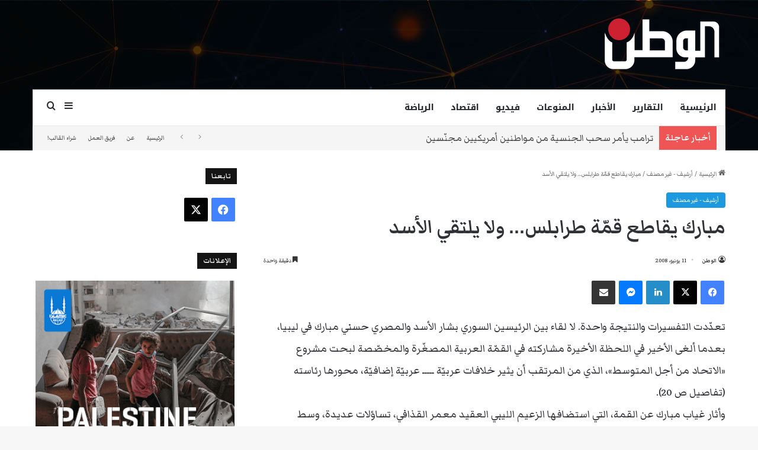

--- FILE ---
content_type: text/html; charset=UTF-8
request_url: https://www.watan.com/2008/06/11/%D9%85%D8%A8%D8%A7%D8%B1%D9%83-%D9%8A%D9%82%D8%A7%D8%B7%D8%B9-%D9%82%D9%85%D9%91%D8%A9-%D8%B7%D8%B1%D8%A7%D8%A8%D9%84%D8%B3-%D9%88%D9%84%D8%A7-%D9%8A%D9%84%D8%AA%D9%82%D9%8A-%D8%A7%D9%84%D8%A3/
body_size: 28128
content:
<!DOCTYPE html>
<html dir="rtl" lang="ar" class="" data-skin="light">
<head>
	<meta charset="UTF-8" />
	<link rel="profile" href="https://gmpg.org/xfn/11" />
	<meta name='robots' content='index, follow, max-image-preview:large, max-snippet:-1, max-video-preview:-1' />

	<!-- This site is optimized with the Yoast SEO plugin v26.7 - https://yoast.com/wordpress/plugins/seo/ -->
	<title>مبارك يقاطع قمّة طرابلس... ولا يلتقي الأسد - صحيفة الوطن عربية أمريكية</title>
	<meta name="description" content="تعدّدت التفسيرات والنتيجة واحدة. لا لقاء بين الرئيسين السوري بشار الأسد والمصري حسني مبارك في ليبيا، بعدما ألغى الأخير في اللحظة" />
	<link rel="canonical" href="https://www.watan.com/2008/06/11/مبارك-يقاطع-قمّة-طرابلس-ولا-يلتقي-الأ/" />
	<meta property="og:locale" content="ar_AR" />
	<meta property="og:type" content="article" />
	<meta property="og:title" content="مبارك يقاطع قمّة طرابلس... ولا يلتقي الأسد - صحيفة الوطن عربية أمريكية" />
	<meta property="og:description" content="تعدّدت التفسيرات والنتيجة واحدة. لا لقاء بين الرئيسين السوري بشار الأسد والمصري حسني مبارك في ليبيا، بعدما ألغى الأخير في اللحظة" />
	<meta property="og:url" content="https://www.watan.com/2008/06/11/مبارك-يقاطع-قمّة-طرابلس-ولا-يلتقي-الأ/" />
	<meta property="og:site_name" content="صحيفة الوطن عربية أمريكية" />
	<meta property="article:publisher" content="https://www.facebook.com/AlDabboorNews/" />
	<meta property="article:published_time" content="2008-06-11T11:53:45+00:00" />
	<meta property="og:image" content="http://www.watan.com/images/stories/Mubarak.jpg" />
	<meta name="author" content="الوطن" />
	<meta name="twitter:card" content="summary_large_image" />
	<meta name="twitter:creator" content="@admin" />
	<meta name="twitter:site" content="@Al_dabboor" />
	<meta name="twitter:label1" content="كُتب بواسطة" />
	<meta name="twitter:data1" content="الوطن" />
	<script type="application/ld+json" class="yoast-schema-graph">{"@context":"https://schema.org","@graph":[{"@type":"NewsArticle","@id":"https://www.watan.com/2008/06/11/%d9%85%d8%a8%d8%a7%d8%b1%d9%83-%d9%8a%d9%82%d8%a7%d8%b7%d8%b9-%d9%82%d9%85%d9%91%d8%a9-%d8%b7%d8%b1%d8%a7%d8%a8%d9%84%d8%b3-%d9%88%d9%84%d8%a7-%d9%8a%d9%84%d8%aa%d9%82%d9%8a-%d8%a7%d9%84%d8%a3/#article","isPartOf":{"@id":"https://www.watan.com/2008/06/11/%d9%85%d8%a8%d8%a7%d8%b1%d9%83-%d9%8a%d9%82%d8%a7%d8%b7%d8%b9-%d9%82%d9%85%d9%91%d8%a9-%d8%b7%d8%b1%d8%a7%d8%a8%d9%84%d8%b3-%d9%88%d9%84%d8%a7-%d9%8a%d9%84%d8%aa%d9%82%d9%8a-%d8%a7%d9%84%d8%a3/"},"author":{"name":"الوطن","@id":"https://www.watan.com/#/schema/person/5f9326f7f259d4d7e100ea1d4091633d"},"headline":"مبارك يقاطع قمّة طرابلس&#8230; ولا يلتقي الأسد","datePublished":"2008-06-11T11:53:45+00:00","mainEntityOfPage":{"@id":"https://www.watan.com/2008/06/11/%d9%85%d8%a8%d8%a7%d8%b1%d9%83-%d9%8a%d9%82%d8%a7%d8%b7%d8%b9-%d9%82%d9%85%d9%91%d8%a9-%d8%b7%d8%b1%d8%a7%d8%a8%d9%84%d8%b3-%d9%88%d9%84%d8%a7-%d9%8a%d9%84%d8%aa%d9%82%d9%8a-%d8%a7%d9%84%d8%a3/"},"wordCount":0,"publisher":{"@id":"https://www.watan.com/#organization"},"articleSection":["أرشيف - غير مصنف"],"inLanguage":"ar","copyrightYear":"2008","copyrightHolder":{"@id":"https://www.watan.com/#organization"}},{"@type":"WebPage","@id":"https://www.watan.com/2008/06/11/%d9%85%d8%a8%d8%a7%d8%b1%d9%83-%d9%8a%d9%82%d8%a7%d8%b7%d8%b9-%d9%82%d9%85%d9%91%d8%a9-%d8%b7%d8%b1%d8%a7%d8%a8%d9%84%d8%b3-%d9%88%d9%84%d8%a7-%d9%8a%d9%84%d8%aa%d9%82%d9%8a-%d8%a7%d9%84%d8%a3/","url":"https://www.watan.com/2008/06/11/%d9%85%d8%a8%d8%a7%d8%b1%d9%83-%d9%8a%d9%82%d8%a7%d8%b7%d8%b9-%d9%82%d9%85%d9%91%d8%a9-%d8%b7%d8%b1%d8%a7%d8%a8%d9%84%d8%b3-%d9%88%d9%84%d8%a7-%d9%8a%d9%84%d8%aa%d9%82%d9%8a-%d8%a7%d9%84%d8%a3/","name":"مبارك يقاطع قمّة طرابلس... ولا يلتقي الأسد - صحيفة الوطن عربية أمريكية","isPartOf":{"@id":"https://www.watan.com/#website"},"datePublished":"2008-06-11T11:53:45+00:00","description":"تعدّدت التفسيرات والنتيجة واحدة. لا لقاء بين الرئيسين السوري بشار الأسد والمصري حسني مبارك في ليبيا، بعدما ألغى الأخير في اللحظة","breadcrumb":{"@id":"https://www.watan.com/2008/06/11/%d9%85%d8%a8%d8%a7%d8%b1%d9%83-%d9%8a%d9%82%d8%a7%d8%b7%d8%b9-%d9%82%d9%85%d9%91%d8%a9-%d8%b7%d8%b1%d8%a7%d8%a8%d9%84%d8%b3-%d9%88%d9%84%d8%a7-%d9%8a%d9%84%d8%aa%d9%82%d9%8a-%d8%a7%d9%84%d8%a3/#breadcrumb"},"inLanguage":"ar","potentialAction":[{"@type":"ReadAction","target":["https://www.watan.com/2008/06/11/%d9%85%d8%a8%d8%a7%d8%b1%d9%83-%d9%8a%d9%82%d8%a7%d8%b7%d8%b9-%d9%82%d9%85%d9%91%d8%a9-%d8%b7%d8%b1%d8%a7%d8%a8%d9%84%d8%b3-%d9%88%d9%84%d8%a7-%d9%8a%d9%84%d8%aa%d9%82%d9%8a-%d8%a7%d9%84%d8%a3/"]}]},{"@type":"BreadcrumbList","@id":"https://www.watan.com/2008/06/11/%d9%85%d8%a8%d8%a7%d8%b1%d9%83-%d9%8a%d9%82%d8%a7%d8%b7%d8%b9-%d9%82%d9%85%d9%91%d8%a9-%d8%b7%d8%b1%d8%a7%d8%a8%d9%84%d8%b3-%d9%88%d9%84%d8%a7-%d9%8a%d9%84%d8%aa%d9%82%d9%8a-%d8%a7%d9%84%d8%a3/#breadcrumb","itemListElement":[{"@type":"ListItem","position":1,"name":"Home","item":"https://www.watan.com/"},{"@type":"ListItem","position":2,"name":"مبارك يقاطع قمّة طرابلس&#8230; ولا يلتقي الأسد"}]},{"@type":"WebSite","@id":"https://www.watan.com/#website","url":"https://www.watan.com/","name":"الوطن","description":"Arab American Newspaper صحيفة عربية أمريكية","publisher":{"@id":"https://www.watan.com/#organization"},"alternateName":"موقع صحيفة الوطن","potentialAction":[{"@type":"SearchAction","target":{"@type":"EntryPoint","urlTemplate":"https://www.watan.com/?s={search_term_string}"},"query-input":{"@type":"PropertyValueSpecification","valueRequired":true,"valueName":"search_term_string"}}],"inLanguage":"ar"},{"@type":"Organization","@id":"https://www.watan.com/#organization","name":"Watan News LLC","url":"https://www.watan.com/","logo":{"@type":"ImageObject","inLanguage":"ar","@id":"https://www.watan.com/#/schema/logo/image/","url":"https://www.watan.com/wp-content/uploads/2023/09/Alwatan-Logo.png","contentUrl":"https://www.watan.com/wp-content/uploads/2023/09/Alwatan-Logo.png","width":179,"height":90,"caption":"Watan News LLC"},"image":{"@id":"https://www.watan.com/#/schema/logo/image/"},"sameAs":["https://www.facebook.com/AlDabboorNews/","https://x.com/Al_dabboor"]},{"@type":"Person","@id":"https://www.watan.com/#/schema/person/5f9326f7f259d4d7e100ea1d4091633d","name":"الوطن","image":{"@type":"ImageObject","inLanguage":"ar","@id":"https://www.watan.com/#/schema/person/image/","url":"https://secure.gravatar.com/avatar/d360108c5fffd408323fc5ecfc7c955c27742e924b70ebd8e57ea9bde3d38ba2?s=96&d=mm&r=g","contentUrl":"https://secure.gravatar.com/avatar/d360108c5fffd408323fc5ecfc7c955c27742e924b70ebd8e57ea9bde3d38ba2?s=96&d=mm&r=g","caption":"الوطن"},"sameAs":["https://x.com/admin"]}]}</script>
	<!-- / Yoast SEO plugin. -->


<link rel='dns-prefetch' href='//www.googletagmanager.com' />
<link rel="alternate" type="application/rss+xml" title="صحيفة الوطن عربية أمريكية &laquo; الخلاصة" href="https://www.watan.com/feed/" />
<link rel="alternate" type="application/rss+xml" title="صحيفة الوطن عربية أمريكية &laquo; خلاصة التعليقات" href="https://www.watan.com/comments/feed/" />

		<style type="text/css">
			:root{				
			--tie-preset-gradient-1: linear-gradient(135deg, rgba(6, 147, 227, 1) 0%, rgb(155, 81, 224) 100%);
			--tie-preset-gradient-2: linear-gradient(135deg, rgb(122, 220, 180) 0%, rgb(0, 208, 130) 100%);
			--tie-preset-gradient-3: linear-gradient(135deg, rgba(252, 185, 0, 1) 0%, rgba(255, 105, 0, 1) 100%);
			--tie-preset-gradient-4: linear-gradient(135deg, rgba(255, 105, 0, 1) 0%, rgb(207, 46, 46) 100%);
			--tie-preset-gradient-5: linear-gradient(135deg, rgb(238, 238, 238) 0%, rgb(169, 184, 195) 100%);
			--tie-preset-gradient-6: linear-gradient(135deg, rgb(74, 234, 220) 0%, rgb(151, 120, 209) 20%, rgb(207, 42, 186) 40%, rgb(238, 44, 130) 60%, rgb(251, 105, 98) 80%, rgb(254, 248, 76) 100%);
			--tie-preset-gradient-7: linear-gradient(135deg, rgb(255, 206, 236) 0%, rgb(152, 150, 240) 100%);
			--tie-preset-gradient-8: linear-gradient(135deg, rgb(254, 205, 165) 0%, rgb(254, 45, 45) 50%, rgb(107, 0, 62) 100%);
			--tie-preset-gradient-9: linear-gradient(135deg, rgb(255, 203, 112) 0%, rgb(199, 81, 192) 50%, rgb(65, 88, 208) 100%);
			--tie-preset-gradient-10: linear-gradient(135deg, rgb(255, 245, 203) 0%, rgb(182, 227, 212) 50%, rgb(51, 167, 181) 100%);
			--tie-preset-gradient-11: linear-gradient(135deg, rgb(202, 248, 128) 0%, rgb(113, 206, 126) 100%);
			--tie-preset-gradient-12: linear-gradient(135deg, rgb(2, 3, 129) 0%, rgb(40, 116, 252) 100%);
			--tie-preset-gradient-13: linear-gradient(135deg, #4D34FA, #ad34fa);
			--tie-preset-gradient-14: linear-gradient(135deg, #0057FF, #31B5FF);
			--tie-preset-gradient-15: linear-gradient(135deg, #FF007A, #FF81BD);
			--tie-preset-gradient-16: linear-gradient(135deg, #14111E, #4B4462);
			--tie-preset-gradient-17: linear-gradient(135deg, #F32758, #FFC581);

			
					--main-nav-background: #FFFFFF;
					--main-nav-secondry-background: rgba(0,0,0,0.03);
					--main-nav-primary-color: #0088ff;
					--main-nav-contrast-primary-color: #FFFFFF;
					--main-nav-text-color: #2c2f34;
					--main-nav-secondry-text-color: rgba(0,0,0,0.5);
					--main-nav-main-border-color: rgba(0,0,0,0.1);
					--main-nav-secondry-border-color: rgba(0,0,0,0.08);
				
			}
		</style>
	<link rel="alternate" title="oEmbed (JSON)" type="application/json+oembed" href="https://www.watan.com/wp-json/oembed/1.0/embed?url=https%3A%2F%2Fwww.watan.com%2F2008%2F06%2F11%2F%25d9%2585%25d8%25a8%25d8%25a7%25d8%25b1%25d9%2583-%25d9%258a%25d9%2582%25d8%25a7%25d8%25b7%25d8%25b9-%25d9%2582%25d9%2585%25d9%2591%25d8%25a9-%25d8%25b7%25d8%25b1%25d8%25a7%25d8%25a8%25d9%2584%25d8%25b3-%25d9%2588%25d9%2584%25d8%25a7-%25d9%258a%25d9%2584%25d8%25aa%25d9%2582%25d9%258a-%25d8%25a7%25d9%2584%25d8%25a3%2F" />
<link rel="alternate" title="oEmbed (XML)" type="text/xml+oembed" href="https://www.watan.com/wp-json/oembed/1.0/embed?url=https%3A%2F%2Fwww.watan.com%2F2008%2F06%2F11%2F%25d9%2585%25d8%25a8%25d8%25a7%25d8%25b1%25d9%2583-%25d9%258a%25d9%2582%25d8%25a7%25d8%25b7%25d8%25b9-%25d9%2582%25d9%2585%25d9%2591%25d8%25a9-%25d8%25b7%25d8%25b1%25d8%25a7%25d8%25a8%25d9%2584%25d8%25b3-%25d9%2588%25d9%2584%25d8%25a7-%25d9%258a%25d9%2584%25d8%25aa%25d9%2582%25d9%258a-%25d8%25a7%25d9%2584%25d8%25a3%2F&#038;format=xml" />
<meta name="viewport" content="width=1200" /><style id='wp-img-auto-sizes-contain-inline-css' type='text/css'>
img:is([sizes=auto i],[sizes^="auto," i]){contain-intrinsic-size:3000px 1500px}
/*# sourceURL=wp-img-auto-sizes-contain-inline-css */
</style>
<style id='wp-emoji-styles-inline-css' type='text/css'>

	img.wp-smiley, img.emoji {
		display: inline !important;
		border: none !important;
		box-shadow: none !important;
		height: 1em !important;
		width: 1em !important;
		margin: 0 0.07em !important;
		vertical-align: -0.1em !important;
		background: none !important;
		padding: 0 !important;
	}
/*# sourceURL=wp-emoji-styles-inline-css */
</style>
<style id='wp-block-library-inline-css' type='text/css'>
:root{--wp-block-synced-color:#7a00df;--wp-block-synced-color--rgb:122,0,223;--wp-bound-block-color:var(--wp-block-synced-color);--wp-editor-canvas-background:#ddd;--wp-admin-theme-color:#007cba;--wp-admin-theme-color--rgb:0,124,186;--wp-admin-theme-color-darker-10:#006ba1;--wp-admin-theme-color-darker-10--rgb:0,107,160.5;--wp-admin-theme-color-darker-20:#005a87;--wp-admin-theme-color-darker-20--rgb:0,90,135;--wp-admin-border-width-focus:2px}@media (min-resolution:192dpi){:root{--wp-admin-border-width-focus:1.5px}}.wp-element-button{cursor:pointer}:root .has-very-light-gray-background-color{background-color:#eee}:root .has-very-dark-gray-background-color{background-color:#313131}:root .has-very-light-gray-color{color:#eee}:root .has-very-dark-gray-color{color:#313131}:root .has-vivid-green-cyan-to-vivid-cyan-blue-gradient-background{background:linear-gradient(135deg,#00d084,#0693e3)}:root .has-purple-crush-gradient-background{background:linear-gradient(135deg,#34e2e4,#4721fb 50%,#ab1dfe)}:root .has-hazy-dawn-gradient-background{background:linear-gradient(135deg,#faaca8,#dad0ec)}:root .has-subdued-olive-gradient-background{background:linear-gradient(135deg,#fafae1,#67a671)}:root .has-atomic-cream-gradient-background{background:linear-gradient(135deg,#fdd79a,#004a59)}:root .has-nightshade-gradient-background{background:linear-gradient(135deg,#330968,#31cdcf)}:root .has-midnight-gradient-background{background:linear-gradient(135deg,#020381,#2874fc)}:root{--wp--preset--font-size--normal:16px;--wp--preset--font-size--huge:42px}.has-regular-font-size{font-size:1em}.has-larger-font-size{font-size:2.625em}.has-normal-font-size{font-size:var(--wp--preset--font-size--normal)}.has-huge-font-size{font-size:var(--wp--preset--font-size--huge)}.has-text-align-center{text-align:center}.has-text-align-left{text-align:left}.has-text-align-right{text-align:right}.has-fit-text{white-space:nowrap!important}#end-resizable-editor-section{display:none}.aligncenter{clear:both}.items-justified-left{justify-content:flex-start}.items-justified-center{justify-content:center}.items-justified-right{justify-content:flex-end}.items-justified-space-between{justify-content:space-between}.screen-reader-text{border:0;clip-path:inset(50%);height:1px;margin:-1px;overflow:hidden;padding:0;position:absolute;width:1px;word-wrap:normal!important}.screen-reader-text:focus{background-color:#ddd;clip-path:none;color:#444;display:block;font-size:1em;height:auto;left:5px;line-height:normal;padding:15px 23px 14px;text-decoration:none;top:5px;width:auto;z-index:100000}html :where(.has-border-color){border-style:solid}html :where([style*=border-top-color]){border-top-style:solid}html :where([style*=border-right-color]){border-right-style:solid}html :where([style*=border-bottom-color]){border-bottom-style:solid}html :where([style*=border-left-color]){border-left-style:solid}html :where([style*=border-width]){border-style:solid}html :where([style*=border-top-width]){border-top-style:solid}html :where([style*=border-right-width]){border-right-style:solid}html :where([style*=border-bottom-width]){border-bottom-style:solid}html :where([style*=border-left-width]){border-left-style:solid}html :where(img[class*=wp-image-]){height:auto;max-width:100%}:where(figure){margin:0 0 1em}html :where(.is-position-sticky){--wp-admin--admin-bar--position-offset:var(--wp-admin--admin-bar--height,0px)}@media screen and (max-width:600px){html :where(.is-position-sticky){--wp-admin--admin-bar--position-offset:0px}}

/*# sourceURL=wp-block-library-inline-css */
</style><style id='global-styles-inline-css' type='text/css'>
:root{--wp--preset--aspect-ratio--square: 1;--wp--preset--aspect-ratio--4-3: 4/3;--wp--preset--aspect-ratio--3-4: 3/4;--wp--preset--aspect-ratio--3-2: 3/2;--wp--preset--aspect-ratio--2-3: 2/3;--wp--preset--aspect-ratio--16-9: 16/9;--wp--preset--aspect-ratio--9-16: 9/16;--wp--preset--color--black: #000000;--wp--preset--color--cyan-bluish-gray: #abb8c3;--wp--preset--color--white: #ffffff;--wp--preset--color--pale-pink: #f78da7;--wp--preset--color--vivid-red: #cf2e2e;--wp--preset--color--luminous-vivid-orange: #ff6900;--wp--preset--color--luminous-vivid-amber: #fcb900;--wp--preset--color--light-green-cyan: #7bdcb5;--wp--preset--color--vivid-green-cyan: #00d084;--wp--preset--color--pale-cyan-blue: #8ed1fc;--wp--preset--color--vivid-cyan-blue: #0693e3;--wp--preset--color--vivid-purple: #9b51e0;--wp--preset--color--global-color: #1b98e0;--wp--preset--gradient--vivid-cyan-blue-to-vivid-purple: linear-gradient(135deg,rgb(6,147,227) 0%,rgb(155,81,224) 100%);--wp--preset--gradient--light-green-cyan-to-vivid-green-cyan: linear-gradient(135deg,rgb(122,220,180) 0%,rgb(0,208,130) 100%);--wp--preset--gradient--luminous-vivid-amber-to-luminous-vivid-orange: linear-gradient(135deg,rgb(252,185,0) 0%,rgb(255,105,0) 100%);--wp--preset--gradient--luminous-vivid-orange-to-vivid-red: linear-gradient(135deg,rgb(255,105,0) 0%,rgb(207,46,46) 100%);--wp--preset--gradient--very-light-gray-to-cyan-bluish-gray: linear-gradient(135deg,rgb(238,238,238) 0%,rgb(169,184,195) 100%);--wp--preset--gradient--cool-to-warm-spectrum: linear-gradient(135deg,rgb(74,234,220) 0%,rgb(151,120,209) 20%,rgb(207,42,186) 40%,rgb(238,44,130) 60%,rgb(251,105,98) 80%,rgb(254,248,76) 100%);--wp--preset--gradient--blush-light-purple: linear-gradient(135deg,rgb(255,206,236) 0%,rgb(152,150,240) 100%);--wp--preset--gradient--blush-bordeaux: linear-gradient(135deg,rgb(254,205,165) 0%,rgb(254,45,45) 50%,rgb(107,0,62) 100%);--wp--preset--gradient--luminous-dusk: linear-gradient(135deg,rgb(255,203,112) 0%,rgb(199,81,192) 50%,rgb(65,88,208) 100%);--wp--preset--gradient--pale-ocean: linear-gradient(135deg,rgb(255,245,203) 0%,rgb(182,227,212) 50%,rgb(51,167,181) 100%);--wp--preset--gradient--electric-grass: linear-gradient(135deg,rgb(202,248,128) 0%,rgb(113,206,126) 100%);--wp--preset--gradient--midnight: linear-gradient(135deg,rgb(2,3,129) 0%,rgb(40,116,252) 100%);--wp--preset--font-size--small: 13px;--wp--preset--font-size--medium: 20px;--wp--preset--font-size--large: 36px;--wp--preset--font-size--x-large: 42px;--wp--preset--spacing--20: 0.44rem;--wp--preset--spacing--30: 0.67rem;--wp--preset--spacing--40: 1rem;--wp--preset--spacing--50: 1.5rem;--wp--preset--spacing--60: 2.25rem;--wp--preset--spacing--70: 3.38rem;--wp--preset--spacing--80: 5.06rem;--wp--preset--shadow--natural: 6px 6px 9px rgba(0, 0, 0, 0.2);--wp--preset--shadow--deep: 12px 12px 50px rgba(0, 0, 0, 0.4);--wp--preset--shadow--sharp: 6px 6px 0px rgba(0, 0, 0, 0.2);--wp--preset--shadow--outlined: 6px 6px 0px -3px rgb(255, 255, 255), 6px 6px rgb(0, 0, 0);--wp--preset--shadow--crisp: 6px 6px 0px rgb(0, 0, 0);}:where(.is-layout-flex){gap: 0.5em;}:where(.is-layout-grid){gap: 0.5em;}body .is-layout-flex{display: flex;}.is-layout-flex{flex-wrap: wrap;align-items: center;}.is-layout-flex > :is(*, div){margin: 0;}body .is-layout-grid{display: grid;}.is-layout-grid > :is(*, div){margin: 0;}:where(.wp-block-columns.is-layout-flex){gap: 2em;}:where(.wp-block-columns.is-layout-grid){gap: 2em;}:where(.wp-block-post-template.is-layout-flex){gap: 1.25em;}:where(.wp-block-post-template.is-layout-grid){gap: 1.25em;}.has-black-color{color: var(--wp--preset--color--black) !important;}.has-cyan-bluish-gray-color{color: var(--wp--preset--color--cyan-bluish-gray) !important;}.has-white-color{color: var(--wp--preset--color--white) !important;}.has-pale-pink-color{color: var(--wp--preset--color--pale-pink) !important;}.has-vivid-red-color{color: var(--wp--preset--color--vivid-red) !important;}.has-luminous-vivid-orange-color{color: var(--wp--preset--color--luminous-vivid-orange) !important;}.has-luminous-vivid-amber-color{color: var(--wp--preset--color--luminous-vivid-amber) !important;}.has-light-green-cyan-color{color: var(--wp--preset--color--light-green-cyan) !important;}.has-vivid-green-cyan-color{color: var(--wp--preset--color--vivid-green-cyan) !important;}.has-pale-cyan-blue-color{color: var(--wp--preset--color--pale-cyan-blue) !important;}.has-vivid-cyan-blue-color{color: var(--wp--preset--color--vivid-cyan-blue) !important;}.has-vivid-purple-color{color: var(--wp--preset--color--vivid-purple) !important;}.has-black-background-color{background-color: var(--wp--preset--color--black) !important;}.has-cyan-bluish-gray-background-color{background-color: var(--wp--preset--color--cyan-bluish-gray) !important;}.has-white-background-color{background-color: var(--wp--preset--color--white) !important;}.has-pale-pink-background-color{background-color: var(--wp--preset--color--pale-pink) !important;}.has-vivid-red-background-color{background-color: var(--wp--preset--color--vivid-red) !important;}.has-luminous-vivid-orange-background-color{background-color: var(--wp--preset--color--luminous-vivid-orange) !important;}.has-luminous-vivid-amber-background-color{background-color: var(--wp--preset--color--luminous-vivid-amber) !important;}.has-light-green-cyan-background-color{background-color: var(--wp--preset--color--light-green-cyan) !important;}.has-vivid-green-cyan-background-color{background-color: var(--wp--preset--color--vivid-green-cyan) !important;}.has-pale-cyan-blue-background-color{background-color: var(--wp--preset--color--pale-cyan-blue) !important;}.has-vivid-cyan-blue-background-color{background-color: var(--wp--preset--color--vivid-cyan-blue) !important;}.has-vivid-purple-background-color{background-color: var(--wp--preset--color--vivid-purple) !important;}.has-black-border-color{border-color: var(--wp--preset--color--black) !important;}.has-cyan-bluish-gray-border-color{border-color: var(--wp--preset--color--cyan-bluish-gray) !important;}.has-white-border-color{border-color: var(--wp--preset--color--white) !important;}.has-pale-pink-border-color{border-color: var(--wp--preset--color--pale-pink) !important;}.has-vivid-red-border-color{border-color: var(--wp--preset--color--vivid-red) !important;}.has-luminous-vivid-orange-border-color{border-color: var(--wp--preset--color--luminous-vivid-orange) !important;}.has-luminous-vivid-amber-border-color{border-color: var(--wp--preset--color--luminous-vivid-amber) !important;}.has-light-green-cyan-border-color{border-color: var(--wp--preset--color--light-green-cyan) !important;}.has-vivid-green-cyan-border-color{border-color: var(--wp--preset--color--vivid-green-cyan) !important;}.has-pale-cyan-blue-border-color{border-color: var(--wp--preset--color--pale-cyan-blue) !important;}.has-vivid-cyan-blue-border-color{border-color: var(--wp--preset--color--vivid-cyan-blue) !important;}.has-vivid-purple-border-color{border-color: var(--wp--preset--color--vivid-purple) !important;}.has-vivid-cyan-blue-to-vivid-purple-gradient-background{background: var(--wp--preset--gradient--vivid-cyan-blue-to-vivid-purple) !important;}.has-light-green-cyan-to-vivid-green-cyan-gradient-background{background: var(--wp--preset--gradient--light-green-cyan-to-vivid-green-cyan) !important;}.has-luminous-vivid-amber-to-luminous-vivid-orange-gradient-background{background: var(--wp--preset--gradient--luminous-vivid-amber-to-luminous-vivid-orange) !important;}.has-luminous-vivid-orange-to-vivid-red-gradient-background{background: var(--wp--preset--gradient--luminous-vivid-orange-to-vivid-red) !important;}.has-very-light-gray-to-cyan-bluish-gray-gradient-background{background: var(--wp--preset--gradient--very-light-gray-to-cyan-bluish-gray) !important;}.has-cool-to-warm-spectrum-gradient-background{background: var(--wp--preset--gradient--cool-to-warm-spectrum) !important;}.has-blush-light-purple-gradient-background{background: var(--wp--preset--gradient--blush-light-purple) !important;}.has-blush-bordeaux-gradient-background{background: var(--wp--preset--gradient--blush-bordeaux) !important;}.has-luminous-dusk-gradient-background{background: var(--wp--preset--gradient--luminous-dusk) !important;}.has-pale-ocean-gradient-background{background: var(--wp--preset--gradient--pale-ocean) !important;}.has-electric-grass-gradient-background{background: var(--wp--preset--gradient--electric-grass) !important;}.has-midnight-gradient-background{background: var(--wp--preset--gradient--midnight) !important;}.has-small-font-size{font-size: var(--wp--preset--font-size--small) !important;}.has-medium-font-size{font-size: var(--wp--preset--font-size--medium) !important;}.has-large-font-size{font-size: var(--wp--preset--font-size--large) !important;}.has-x-large-font-size{font-size: var(--wp--preset--font-size--x-large) !important;}
/*# sourceURL=global-styles-inline-css */
</style>

<style id='classic-theme-styles-inline-css' type='text/css'>
/*! This file is auto-generated */
.wp-block-button__link{color:#fff;background-color:#32373c;border-radius:9999px;box-shadow:none;text-decoration:none;padding:calc(.667em + 2px) calc(1.333em + 2px);font-size:1.125em}.wp-block-file__button{background:#32373c;color:#fff;text-decoration:none}
/*# sourceURL=/wp-includes/css/classic-themes.min.css */
</style>
<link rel='stylesheet' id='gn-frontend-gnfollow-style-css' href='https://www.watan.com/wp-content/plugins/gn-publisher/assets/css/gn-frontend-gnfollow.min.css?ver=1.5.26' type='text/css' media='all' />
<link rel='stylesheet' id='tie-css-base-css' href='https://www.watan.com/wp-content/themes/jannah/assets/css/base.min.css?ver=7.6.3' type='text/css' media='all' />
<link rel='stylesheet' id='tie-css-styles-css' href='https://www.watan.com/wp-content/themes/jannah/assets/css/style.min.css?ver=7.6.3' type='text/css' media='all' />
<link rel='stylesheet' id='tie-css-widgets-css' href='https://www.watan.com/wp-content/themes/jannah/assets/css/widgets.min.css?ver=7.6.3' type='text/css' media='all' />
<link rel='stylesheet' id='tie-css-helpers-css' href='https://www.watan.com/wp-content/themes/jannah/assets/css/helpers.min.css?ver=7.6.3' type='text/css' media='all' />
<link rel='stylesheet' id='tie-fontawesome5-css' href='https://www.watan.com/wp-content/themes/jannah/assets/css/fontawesome.css?ver=7.6.3' type='text/css' media='all' />
<link rel='stylesheet' id='tie-css-ilightbox-css' href='https://www.watan.com/wp-content/themes/jannah/assets/ilightbox/dark-skin/skin.css?ver=7.6.3' type='text/css' media='all' />
<link rel='stylesheet' id='tie-css-single-css' href='https://www.watan.com/wp-content/themes/jannah/assets/css/single.min.css?ver=7.6.3' type='text/css' media='all' />
<link rel='stylesheet' id='tie-css-print-css' href='https://www.watan.com/wp-content/themes/jannah/assets/css/print.css?ver=7.6.3' type='text/css' media='print' />
<link rel='stylesheet' id='tie-theme-rtl-css-css' href='https://www.watan.com/wp-content/themes/jannah/rtl.css?ver=6.9' type='text/css' media='all' />
<link rel='stylesheet' id='tie-theme-child-css-css' href='https://www.watan.com/wp-content/themes/jannah-child/style.css?ver=6.9' type='text/css' media='all' />
<style id='tie-theme-child-css-inline-css' type='text/css'>
.wf-active body{font-family: 'Markazi Text';}.wf-active .logo-text,.wf-active h1,.wf-active h2,.wf-active h3,.wf-active h4,.wf-active h5,.wf-active h6,.wf-active .the-subtitle{font-family: 'Markazi Text';}.wf-active #main-nav .main-menu > ul > li > a{font-family: 'Noto Kufi Arabic';}.wf-active blockquote p{font-family: 'Markazi Text';}#main-nav .main-menu > ul > li > a{text-transform: uppercase;}.breaking .breaking-title{font-size: 18px;font-weight: 600;}.ticker-wrapper .ticker-content{font-size: 20px;}h1.page-title{font-size: 20px;}#the-post .entry-content,#the-post .entry-content p{font-size: 22px;}.entry h2{font-size: 28px;}.post-widget-body .post-title,.timeline-widget ul li h3,.posts-list-half-posts li .post-title{font-size: 22px;}#tie-wrapper .media-page-layout .thumb-title,#tie-wrapper .mag-box.full-width-img-news-box .posts-items>li .post-title,#tie-wrapper .miscellaneous-box .posts-items>li:first-child .post-title,#tie-wrapper .big-thumb-left-box .posts-items li:first-child .post-title{font-size: 28px;}#tie-wrapper .mag-box.wide-post-box .posts-items>li:nth-child(n) .post-title,#tie-wrapper .mag-box.big-post-left-box li:first-child .post-title,#tie-wrapper .mag-box.big-post-top-box li:first-child .post-title,#tie-wrapper .mag-box.half-box li:first-child .post-title,#tie-wrapper .mag-box.big-posts-box .posts-items>li:nth-child(n) .post-title,#tie-wrapper .mag-box.mini-posts-box .posts-items>li:nth-child(n) .post-title,#tie-wrapper .mag-box.latest-poroducts-box .products .product h2{font-size: 32px;line-height: 1.25;}#tie-wrapper .mag-box.big-post-left-box li:not(:first-child) .post-title,#tie-wrapper .mag-box.big-post-top-box li:not(:first-child) .post-title,#tie-wrapper .mag-box.half-box li:not(:first-child) .post-title,#tie-wrapper .mag-box.big-thumb-left-box li:not(:first-child) .post-title,#tie-wrapper .mag-box.scrolling-box .slide .post-title,#tie-wrapper .mag-box.miscellaneous-box li:not(:first-child) .post-title{font-size: 14px;font-weight: 500;}:root:root{--brand-color: #1b98e0;--dark-brand-color: #0066ae;--bright-color: #FFFFFF;--base-color: #2c2f34;}#reading-position-indicator{box-shadow: 0 0 10px rgba( 27,152,224,0.7);}:root:root{--brand-color: #1b98e0;--dark-brand-color: #0066ae;--bright-color: #FFFFFF;--base-color: #2c2f34;}#reading-position-indicator{box-shadow: 0 0 10px rgba( 27,152,224,0.7);}#top-nav,#top-nav .sub-menu,#top-nav .comp-sub-menu,#top-nav .ticker-content,#top-nav .ticker-swipe,.top-nav-boxed #top-nav .topbar-wrapper,.top-nav-dark .top-menu ul,#autocomplete-suggestions.search-in-top-nav{background-color : #f5f5f5;}#top-nav *,#autocomplete-suggestions.search-in-top-nav{border-color: rgba( #000000,0.08);}#top-nav .icon-basecloud-bg:after{color: #f5f5f5;}#top-nav a:not(:hover),#top-nav input,#top-nav #search-submit,#top-nav .fa-spinner,#top-nav .dropdown-social-icons li a span,#top-nav .components > li .social-link:not(:hover) span,#autocomplete-suggestions.search-in-top-nav a{color: #444444;}#top-nav input::-moz-placeholder{color: #444444;}#top-nav input:-moz-placeholder{color: #444444;}#top-nav input:-ms-input-placeholder{color: #444444;}#top-nav input::-webkit-input-placeholder{color: #444444;}#top-nav,.search-in-top-nav{--tie-buttons-color: #1b98e0;--tie-buttons-border-color: #1b98e0;--tie-buttons-text: #FFFFFF;--tie-buttons-hover-color: #007ac2;}#top-nav a:hover,#top-nav .menu li:hover > a,#top-nav .menu > .tie-current-menu > a,#top-nav .components > li:hover > a,#top-nav .components #search-submit:hover,#autocomplete-suggestions.search-in-top-nav .post-title a:hover{color: #1b98e0;}#top-nav,#top-nav .comp-sub-menu,#top-nav .tie-weather-widget{color: #777777;}#autocomplete-suggestions.search-in-top-nav .post-meta,#autocomplete-suggestions.search-in-top-nav .post-meta a:not(:hover){color: rgba( 119,119,119,0.7 );}#top-nav .weather-icon .icon-cloud,#top-nav .weather-icon .icon-basecloud-bg,#top-nav .weather-icon .icon-cloud-behind{color: #777777 !important;}#theme-header:not(.main-nav-boxed) #main-nav,.main-nav-boxed .main-menu-wrapper{border-top-width:1px !important;border-style: solid;border-right: 0 none;border-left : 0 none;}#footer{background-color: #444444;}#site-info{background-color: #ffffff;}#tie-wrapper #theme-header{background-image: url(https://www.watan.com/wp-content/uploads/2025/03/header.jpg);}#footer .posts-list-counter .posts-list-items li.widget-post-list:before{border-color: #444444;}#footer .timeline-widget a .date:before{border-color: rgba(68,68,68,0.8);}#footer .footer-boxed-widget-area,#footer textarea,#footer input:not([type=submit]),#footer select,#footer code,#footer kbd,#footer pre,#footer samp,#footer .show-more-button,#footer .slider-links .tie-slider-nav span,#footer #wp-calendar,#footer #wp-calendar tbody td,#footer #wp-calendar thead th,#footer .widget.buddypress .item-options a{border-color: rgba(255,255,255,0.1);}#footer .social-statistics-widget .white-bg li.social-icons-item a,#footer .widget_tag_cloud .tagcloud a,#footer .latest-tweets-widget .slider-links .tie-slider-nav span,#footer .widget_layered_nav_filters a{border-color: rgba(255,255,255,0.1);}#footer .social-statistics-widget .white-bg li:before{background: rgba(255,255,255,0.1);}.site-footer #wp-calendar tbody td{background: rgba(255,255,255,0.02);}#footer .white-bg .social-icons-item a span.followers span,#footer .circle-three-cols .social-icons-item a .followers-num,#footer .circle-three-cols .social-icons-item a .followers-name{color: rgba(255,255,255,0.8);}#footer .timeline-widget ul:before,#footer .timeline-widget a:not(:hover) .date:before{background-color: #262626;}#footer .widget-title,#footer .widget-title a:not(:hover){color: #dddddd;}#footer,#footer textarea,#footer input:not([type='submit']),#footer select,#footer #wp-calendar tbody,#footer .tie-slider-nav li span:not(:hover),#footer .widget_categories li a:before,#footer .widget_product_categories li a:before,#footer .widget_layered_nav li a:before,#footer .widget_archive li a:before,#footer .widget_nav_menu li a:before,#footer .widget_meta li a:before,#footer .widget_pages li a:before,#footer .widget_recent_entries li a:before,#footer .widget_display_forums li a:before,#footer .widget_display_views li a:before,#footer .widget_rss li a:before,#footer .widget_display_stats dt:before,#footer .subscribe-widget-content h3,#footer .about-author .social-icons a:not(:hover) span{color: #aaaaaa;}#footer post-widget-body .meta-item,#footer .post-meta,#footer .stream-title,#footer.dark-skin .timeline-widget .date,#footer .wp-caption .wp-caption-text,#footer .rss-date{color: rgba(170,170,170,0.7);}#footer input::-moz-placeholder{color: #aaaaaa;}#footer input:-moz-placeholder{color: #aaaaaa;}#footer input:-ms-input-placeholder{color: #aaaaaa;}#footer input::-webkit-input-placeholder{color: #aaaaaa;}#site-info,#site-info ul.social-icons li a:not(:hover) span{color: #999999;}#footer .site-info a:not(:hover){color: #666666;}.tie-cat-27087,.tie-cat-item-27087 > span{background-color:#e67e22 !important;color:#FFFFFF !important;}.tie-cat-27087:after{border-top-color:#e67e22 !important;}.tie-cat-27087:hover{background-color:#c86004 !important;}.tie-cat-27087:hover:after{border-top-color:#c86004 !important;}.tie-cat-27093,.tie-cat-item-27093 > span{background-color:#2ecc71 !important;color:#FFFFFF !important;}.tie-cat-27093:after{border-top-color:#2ecc71 !important;}.tie-cat-27093:hover{background-color:#10ae53 !important;}.tie-cat-27093:hover:after{border-top-color:#10ae53 !important;}.tie-cat-27096,.tie-cat-item-27096 > span{background-color:#9b59b6 !important;color:#FFFFFF !important;}.tie-cat-27096:after{border-top-color:#9b59b6 !important;}.tie-cat-27096:hover{background-color:#7d3b98 !important;}.tie-cat-27096:hover:after{border-top-color:#7d3b98 !important;}.tie-cat-27097,.tie-cat-item-27097 > span{background-color:#34495e !important;color:#FFFFFF !important;}.tie-cat-27097:after{border-top-color:#34495e !important;}.tie-cat-27097:hover{background-color:#162b40 !important;}.tie-cat-27097:hover:after{border-top-color:#162b40 !important;}.tie-cat-27099,.tie-cat-item-27099 > span{background-color:#795548 !important;color:#FFFFFF !important;}.tie-cat-27099:after{border-top-color:#795548 !important;}.tie-cat-27099:hover{background-color:#5b372a !important;}.tie-cat-27099:hover:after{border-top-color:#5b372a !important;}.tie-cat-27102,.tie-cat-item-27102 > span{background-color:#4CAF50 !important;color:#FFFFFF !important;}.tie-cat-27102:after{border-top-color:#4CAF50 !important;}.tie-cat-27102:hover{background-color:#2e9132 !important;}.tie-cat-27102:hover:after{border-top-color:#2e9132 !important;}
/*# sourceURL=tie-theme-child-css-inline-css */
</style>
<script type="text/javascript" src="https://www.watan.com/wp-includes/js/jquery/jquery.min.js?ver=3.7.1" id="jquery-core-js"></script>
<script type="text/javascript" src="https://www.watan.com/wp-includes/js/jquery/jquery-migrate.min.js?ver=3.4.1" id="jquery-migrate-js"></script>

<!-- Google tag (gtag.js) snippet added by Site Kit -->
<!-- Google Analytics snippet added by Site Kit -->
<script type="text/javascript" src="https://www.googletagmanager.com/gtag/js?id=GT-M39SGFP" id="google_gtagjs-js" async></script>
<script type="text/javascript" id="google_gtagjs-js-after">
/* <![CDATA[ */
window.dataLayer = window.dataLayer || [];function gtag(){dataLayer.push(arguments);}
gtag("set","linker",{"domains":["www.watan.com"]});
gtag("js", new Date());
gtag("set", "developer_id.dZTNiMT", true);
gtag("config", "GT-M39SGFP");
//# sourceURL=google_gtagjs-js-after
/* ]]> */
</script>
<link rel="https://api.w.org/" href="https://www.watan.com/wp-json/" /><link rel="alternate" title="JSON" type="application/json" href="https://www.watan.com/wp-json/wp/v2/posts/149110" /><link rel="EditURI" type="application/rsd+xml" title="RSD" href="https://www.watan.com/xmlrpc.php?rsd" />
<meta name="generator" content="WordPress 6.9" />
<meta name="generator" content="Site Kit by Google 1.170.0" /><meta http-equiv="X-UA-Compatible" content="IE=edge">
<link rel="amphtml" href="https://www.watan.com/2008/06/11/%D9%85%D8%A8%D8%A7%D8%B1%D9%83-%D9%8A%D9%82%D8%A7%D8%B7%D8%B9-%D9%82%D9%85%D9%91%D8%A9-%D8%B7%D8%B1%D8%A7%D8%A8%D9%84%D8%B3-%D9%88%D9%84%D8%A7-%D9%8A%D9%84%D8%AA%D9%82%D9%8A-%D8%A7%D9%84%D8%A3/amp/"><link rel="icon" href="https://www.watan.com/wp-content/uploads/2023/09/cropped-Alwatan-Logo-1-32x32.png" sizes="32x32" />
<link rel="icon" href="https://www.watan.com/wp-content/uploads/2023/09/cropped-Alwatan-Logo-1-192x192.png" sizes="192x192" />
<link rel="apple-touch-icon" href="https://www.watan.com/wp-content/uploads/2023/09/cropped-Alwatan-Logo-1-180x180.png" />
<meta name="msapplication-TileImage" content="https://www.watan.com/wp-content/uploads/2023/09/cropped-Alwatan-Logo-1-270x270.png" />
</head>

<body id="tie-body" class="rtl wp-singular post-template-default single single-post postid-149110 single-format-standard wp-theme-jannah wp-child-theme-jannah-child wrapper-has-shadow block-head-4 magazine2 is-thumb-overlay-disabled is-desktop is-header-layout-3 sidebar-left has-sidebar post-layout-1 narrow-title-narrow-media has-mobile-share hide_banner_below_header hide_read_more_buttons hide_share_post_top hide_share_post_bottom">



<div class="background-overlay">

	<div id="tie-container" class="site tie-container">

		
		<div id="tie-wrapper">
			<div class="stream-item stream-item-above-header"><div class="stream-item-size" style=""><script async src="https://pagead2.googlesyndication.com/pagead/js/adsbygoogle.js?client=ca-pub-3657979920996268"
     crossorigin="anonymous"></script></div></div>
<header id="theme-header" class="theme-header header-layout-3 main-nav-light main-nav-default-light main-nav-below main-nav-boxed no-stream-item top-nav-active top-nav-dark top-nav-default-dark top-nav-boxed top-nav-below top-nav-below-main-nav has-normal-width-logo has-custom-sticky-logo mobile-header-default">
	
<div class="container header-container">
	<div class="tie-row logo-row">

		
		<div class="logo-wrapper">
			<div class="tie-col-md-4 logo-container clearfix">
				<div id="mobile-header-components-area_1" class="mobile-header-components"><ul class="components"><li class="mobile-component_menu custom-menu-link"><a href="#" id="mobile-menu-icon" class=""><span class="tie-mobile-menu-icon nav-icon is-layout-1"></span><span class="screen-reader-text">القائمة</span></a></li></ul></div>
		<div id="logo" class="image-logo" style="margin-top: 25px; margin-bottom: 25px;">

			
			<a title="الوطن عربية أمريكية Arab American News" href="https://www.watan.com/">
				
				<picture class="tie-logo-default tie-logo-picture">
					<source class="tie-logo-source-default tie-logo-source" srcset="https://www.watan.com/wp-content/uploads/2023/09/alwatanlogo.png" media="(max-width:991px)">
					<source class="tie-logo-source-default tie-logo-source" srcset="https://www.watan.com/wp-content/uploads/2023/09/alwatanlogo.png">
					<img class="tie-logo-img-default tie-logo-img" src="https://www.watan.com/wp-content/uploads/2023/09/alwatanlogo.png" alt="الوطن عربية أمريكية Arab American News" width="218" height="100" style="max-height:100px; width: auto;" />
				</picture>
						</a>

			
		</div><!-- #logo /-->

		<div id="mobile-header-components-area_2" class="mobile-header-components"><ul class="components"><li class="mobile-component_search custom-menu-link">
				<a href="#" class="tie-search-trigger-mobile">
					<span class="tie-icon-search tie-search-icon" aria-hidden="true"></span>
					<span class="screen-reader-text">بحث عن</span>
				</a>
			</li></ul></div>			</div><!-- .tie-col /-->
		</div><!-- .logo-wrapper /-->

		
	</div><!-- .tie-row /-->
</div><!-- .container /-->

<div class="main-nav-wrapper">
	<nav id="main-nav" data-skin="search-in-main-nav" class="main-nav header-nav live-search-parent menu-style-default menu-style-solid-bg"  aria-label="القائمة الرئيسية">
		<div class="container">

			<div class="main-menu-wrapper">

				
				<div id="menu-components-wrap">

					
		<div id="sticky-logo" class="image-logo">

			
			<a title="الوطن عربية أمريكية Arab American News" href="https://www.watan.com/">
				
				<picture class="tie-logo-default tie-logo-picture">
					<source class="tie-logo-source-default tie-logo-source" srcset="https://www.watan.com/wp-content/uploads/2023/09/alwatanlogo.png">
					<img class="tie-logo-img-default tie-logo-img" src="https://www.watan.com/wp-content/uploads/2023/09/alwatanlogo.png" alt="الوطن عربية أمريكية Arab American News" style="max-height:49px; width: auto;" />
				</picture>
						</a>

			
		</div><!-- #Sticky-logo /-->

		<div class="flex-placeholder"></div>
		
					<div class="main-menu main-menu-wrap">
						<div id="main-nav-menu" class="main-menu header-menu"><ul id="menu-%d8%a7%d9%84%d9%82%d8%a7%d8%a6%d9%85%d8%a9-%d8%a7%d9%84%d8%b1%d8%a6%d9%8a%d8%b3%d9%8a%d8%a9" class="menu"><li id="menu-item-311" class="menu-item menu-item-type-custom menu-item-object-custom menu-item-home menu-item-311"><a href="https://www.watan.com/">الرئيسية</a></li>
<li id="menu-item-180184" class="menu-item menu-item-type-taxonomy menu-item-object-category menu-item-180184"><a href="https://www.watan.com/category/%d8%a7%d9%84%d8%aa%d9%82%d8%a7%d8%b1%d9%8a%d8%b1/">التقارير</a></li>
<li id="menu-item-180183" class="menu-item menu-item-type-taxonomy menu-item-object-category menu-item-180183"><a href="https://www.watan.com/category/%d8%a7%d9%84%d8%a3%d8%ae%d8%a8%d8%a7%d8%b1/">الأخبار</a></li>
<li id="menu-item-180185" class="menu-item menu-item-type-taxonomy menu-item-object-category menu-item-180185"><a href="https://www.watan.com/category/%d8%a7%d9%84%d9%85%d9%86%d9%88%d8%b9%d8%a7%d8%aa/">المنوعات</a></li>
<li id="menu-item-11" class="menu-item menu-item-type-taxonomy menu-item-object-category menu-item-11"><a href="https://www.watan.com/category/%d9%81%d9%8a%d8%af%d9%8a%d9%88/">فيديو</a></li>
<li id="menu-item-10" class="menu-item menu-item-type-taxonomy menu-item-object-category menu-item-10"><a href="https://www.watan.com/category/%d8%a7%d9%82%d8%aa%d8%b5%d8%a7%d8%af/">اقتصاد</a></li>
<li id="menu-item-178260" class="menu-item menu-item-type-taxonomy menu-item-object-category menu-item-178260"><a href="https://www.watan.com/category/%d8%a7%d9%84%d8%b1%d9%8a%d8%a7%d8%b6%d8%a9/">الرياضة</a></li>
</ul></div>					</div><!-- .main-menu /-->

					<ul class="components">	<li class="side-aside-nav-icon menu-item custom-menu-link">
		<a href="#">
			<span class="tie-icon-navicon" aria-hidden="true"></span>
			<span class="screen-reader-text">إضافة عمود جانبي</span>
		</a>
	</li>
				<li class="search-compact-icon menu-item custom-menu-link">
				<a href="#" class="tie-search-trigger">
					<span class="tie-icon-search tie-search-icon" aria-hidden="true"></span>
					<span class="screen-reader-text">بحث عن</span>
				</a>
			</li>
			</ul><!-- Components -->
				</div><!-- #menu-components-wrap /-->
			</div><!-- .main-menu-wrapper /-->
		</div><!-- .container /-->

			</nav><!-- #main-nav /-->
</div><!-- .main-nav-wrapper /-->


<nav id="top-nav"  class="has-breaking-menu top-nav header-nav has-breaking-news" aria-label="الشريط العلوي">
	<div class="container">
		<div class="topbar-wrapper">

			
			<div class="tie-alignleft">
				
<div class="breaking controls-is-active">

	<span class="breaking-title">
		<span class="tie-icon-bolt breaking-icon" aria-hidden="true"></span>
		<span class="breaking-title-text">أخبار عاجلة</span>
	</span>

	<ul id="breaking-news-in-header" class="breaking-news" data-type="reveal" data-arrows="true">

		
							<li class="news-item">
								<a href="https://www.watan.com/2025/12/18/%d8%aa%d8%b1%d8%a7%d9%85%d8%a8-%d9%8a%d8%a3%d9%85%d8%b1-%d8%b3%d8%ad%d8%a8-%d8%a7%d9%84%d8%ac%d9%86%d8%b3%d9%8a%d8%a9-%d9%85%d9%86-%d9%85%d9%88%d8%a7%d8%b7%d9%86%d9%8a%d9%86-%d8%a3%d9%85%d8%b1%d9%8a/">ترامب يأمر سحب الجنسية من مواطنين أمريكيين مجنّسين</a>
							</li>

							
							<li class="news-item">
								<a href="https://www.watan.com/2025/12/18/%d8%aa%d8%b1%d8%a7%d9%85%d8%a8-%d9%8a%d8%b9%d9%84%d9%82-%d8%a8%d8%b1%d9%86%d8%a7%d9%85%d8%ac-%d9%82%d8%b1%d8%b9%d8%a9-%d8%a7%d9%84%d9%87%d8%ac%d8%b1%d8%a9-%d8%a5%d9%84%d9%89-%d8%a3%d9%85%d8%b1%d9%8a/">ترامب يعلق برنامج قرعة الهجرة إلى أمريكا</a>
							</li>

							
							<li class="news-item">
								<a href="https://www.watan.com/2025/12/08/%d8%ad%d8%a7%d9%83%d9%85-%d9%88%d9%84%d8%a7%d9%8a%d8%a9-%d9%81%d9%84%d9%88%d8%b1%d9%8a%d8%af%d8%a7-%d9%8a%d8%af%d8%b1%d8%ac-%d8%a7%d9%84%d8%a5%d8%ae%d9%88%d8%a7%d9%86-%d8%a7%d9%84%d9%85%d8%b3%d9%84/">حاكم ولاية فلوريدا يدرج الإخوان المسلمين و”كير” في قائمة الإرهاب</a>
							</li>

							
							<li class="news-item">
								<a href="https://www.watan.com/2025/12/02/%d8%a7%d9%84%d8%a3%d9%81%d8%ba%d8%a7%d9%86%d9%8a-%d8%a7%d9%84%d9%85%d8%b4%d8%aa%d8%a8%d9%87-%d8%a8%d9%87-%d8%a8%d8%a5%d8%b7%d9%84%d8%a7%d9%82-%d8%a7%d9%84%d9%86%d8%a7%d8%b1-%d8%b9%d9%84%d9%89-%d8%a7/">الأفغاني المشتبه به بإطلاق النار على الحرس الوطني في واشنطن يدفع ببراءته</a>
							</li>

							
							<li class="news-item">
								<a href="https://www.watan.com/2025/12/02/%d8%a7%d9%84%d8%b1%d8%a6%d9%8a%d8%b3-%d8%a7%d9%84%d9%83%d9%88%d9%84%d9%88%d9%85%d8%a8%d9%8a-%d9%8a%d8%ad%d8%b0%d9%91%d8%b1-%d8%aa%d8%b1%d8%a7%d9%85%d8%a8-%d9%84%d8%a7-%d8%aa%d9%88%d9%82%d8%b8-%d8%a7/">الرئيس الكولومبي يحذّر ترامب: لا توقظ النمر..</a>
							</li>

							
							<li class="news-item">
								<a href="https://www.watan.com/2025/11/13/%d9%81%d8%aa%d8%a7%d8%a9-%d8%a3%d9%88%d9%83%d8%b1%d8%a7%d9%86%d9%8a%d8%a9-%d8%aa%d9%86%d8%b4%d8%b1-%d8%b5%d9%88%d8%b1%d8%a9-%d8%aa%d8%ab%d9%8a%d8%b1-%d8%b6%d8%ac%d8%a9-%d8%b9%d9%84%d9%89-%d9%85%d9%88/">فتاة أوكرانية تنشر صورة تثير ضجة على مواقع التواصل (فيديو)</a>
							</li>

							
							<li class="news-item">
								<a href="https://www.watan.com/2025/11/06/%d8%a3%d9%88%d8%a8%d8%a7%d9%85%d8%a7-%d9%8a%d8%ad%d8%aa%d9%81%d9%84-%d8%a8%d9%80%d8%a7%d9%86%d8%aa%d8%b5%d8%a7%d8%b1%d8%a7%d8%aa-%d8%a7%d9%84%d8%ab%d9%84%d8%a7%d8%ab%d8%a7%d8%a1/">أوباما يحتفل بـ”انتصارات الثلاثاء”: الشعب الأمريكي واعي (فيديو)</a>
							</li>

							
							<li class="news-item">
								<a href="https://www.watan.com/2025/11/04/%d8%b2%d9%87%d8%b1%d8%a7%d9%86-%d9%85%d9%85%d8%af%d8%a7%d9%86%d9%8a-%d8%b9%d9%85%d8%af%d8%a9-%d9%84%d9%85%d8%af%d9%8a%d9%86%d8%a9-%d9%86%d9%8a%d9%88%d9%8a%d9%88%d8%b1%d9%83-%d9%88%d8%ba%d8%b2%d8%a7/">زهران ممداني عمدة لمدينة نيويورك وغزالة هاشمي أول مسلمة نائبة لحاكم فرجينيا</a>
							</li>

							
							<li class="news-item">
								<a href="https://www.watan.com/2025/11/02/%d8%a7%d9%84%d8%b1%d8%a6%d9%8a%d8%b3-%d8%a7%d9%84%d8%a3%d9%85%d8%b1%d9%8a%d9%83%d9%8a-%d8%aa%d8%b1%d8%a7%d9%85%d8%a8-%d8%a8%d8%b9%d8%b6-%d8%a3%d9%81%d8%b9%d8%a7%d9%84-%d9%86%d8%aa%d9%86%d9%8a%d8%a7/">الرئيس الأمريكي ترامب: بعض أفعال نتنياهو لا تعجبني..</a>
							</li>

							
							<li class="news-item">
								<a href="https://www.watan.com/2025/10/28/%d8%a8%d8%a7%d9%84%d9%83%d9%88%d9%81%d9%8a%d8%a9-%d9%88%d9%82%d8%a8%d8%b9%d8%a9-%d8%b1%d8%b9%d8%a7%d8%a9-%d8%a7%d9%84%d8%a8%d9%82%d8%b1-%d8%a7%d9%84%d9%83%d9%88%d9%85%d9%8a%d8%af%d9%8a-%d8%a7%d9%84/">بالكوفية وقبعة رعاة البقر.. الكوميدي الفلسطيني الأمريكي مو عامر يغيّر بالنكتة مواقف الناس</a>
							</li>

							
	</ul>
</div><!-- #breaking /-->
			</div><!-- .tie-alignleft /-->

			<div class="tie-alignright">
				<div class="top-menu header-menu"><ul id="menu-tielabs-secondry-menu" class="menu"><li id="menu-item-181415" class="menu-item menu-item-type-custom menu-item-object-custom menu-item-home menu-item-181415"><a href="https://www.watan.com/">الرئيسية</a></li>
<li id="menu-item-181416" class="menu-item menu-item-type-custom menu-item-object-custom menu-item-181416"><a href="#">عن</a></li>
<li id="menu-item-181417" class="menu-item menu-item-type-custom menu-item-object-custom menu-item-181417"><a href="#">فريق العمل</a></li>
<li id="menu-item-181420" class="menu-item menu-item-type-custom menu-item-object-custom menu-item-181420"><a href="https://tielabs.com/buy/jannah?utm_source=demo-content&#038;utm_medium=link&#038;utm_campaign=jannah&#038;utm_content=secondry-menu">شراء القالب!</a></li>
</ul></div>			</div><!-- .tie-alignright /-->

		</div><!-- .topbar-wrapper /-->
	</div><!-- .container /-->
</nav><!-- #top-nav /-->
</header>

<div id="content" class="site-content container"><div id="main-content-row" class="tie-row main-content-row">

<div class="main-content tie-col-md-8 tie-col-xs-12" role="main">

	
	<article id="the-post" class="container-wrapper post-content tie-standard">

		
<header class="entry-header-outer">

	<nav id="breadcrumb"><a href="https://www.watan.com/"><span class="tie-icon-home" aria-hidden="true"></span> الرئيسية</a><em class="delimiter">/</em><a href="https://www.watan.com/category/%d8%ba%d9%8a%d8%b1-%d9%85%d8%b5%d9%86%d9%81/">أرشيف - غير مصنف</a><em class="delimiter">/</em><span class="current">مبارك يقاطع قمّة طرابلس&#8230; ولا يلتقي الأسد</span></nav><script type="application/ld+json">{"@context":"http:\/\/schema.org","@type":"BreadcrumbList","@id":"#Breadcrumb","itemListElement":[{"@type":"ListItem","position":1,"item":{"name":"\u0627\u0644\u0631\u0626\u064a\u0633\u064a\u0629","@id":"https:\/\/www.watan.com\/"}},{"@type":"ListItem","position":2,"item":{"name":"\u0623\u0631\u0634\u064a\u0641 - \u063a\u064a\u0631 \u0645\u0635\u0646\u0641","@id":"https:\/\/www.watan.com\/category\/%d8%ba%d9%8a%d8%b1-%d9%85%d8%b5%d9%86%d9%81\/"}}]}</script>
	<div class="entry-header">

		<span class="post-cat-wrap"><a class="post-cat tie-cat-1" href="https://www.watan.com/category/%d8%ba%d9%8a%d8%b1-%d9%85%d8%b5%d9%86%d9%81/">أرشيف - غير مصنف</a></span>
		<h1 class="post-title entry-title">
			مبارك يقاطع قمّة طرابلس&#8230; ولا يلتقي الأسد		</h1>

		<div class="single-post-meta post-meta clearfix"><span class="author-meta single-author no-avatars"><span class="meta-item meta-author-wrapper meta-author-1"><span class="meta-author"><a href="https://www.watan.com/author/admin/" class="author-name tie-icon" title="الوطن">الوطن</a></span></span></span><span class="date meta-item tie-icon">11 يونيو، 2008</span><div class="tie-alignright"><span class="meta-reading-time meta-item"><span class="tie-icon-bookmark" aria-hidden="true"></span> دقيقة واحدة</span> </div></div><!-- .post-meta -->	</div><!-- .entry-header /-->

	
	
</header><!-- .entry-header-outer /-->



		<div id="share-buttons-top" class="share-buttons share-buttons-top">
			<div class="share-links  icons-only">
				
				<a href="https://www.facebook.com/sharer.php?u=https://www.watan.com/2008/06/11/%d9%85%d8%a8%d8%a7%d8%b1%d9%83-%d9%8a%d9%82%d8%a7%d8%b7%d8%b9-%d9%82%d9%85%d9%91%d8%a9-%d8%b7%d8%b1%d8%a7%d8%a8%d9%84%d8%b3-%d9%88%d9%84%d8%a7-%d9%8a%d9%84%d8%aa%d9%82%d9%8a-%d8%a7%d9%84%d8%a3/" rel="external noopener nofollow" title="فيسبوك" target="_blank" class="facebook-share-btn " data-raw="https://www.facebook.com/sharer.php?u={post_link}">
					<span class="share-btn-icon tie-icon-facebook"></span> <span class="screen-reader-text">فيسبوك</span>
				</a>
				<a href="https://x.com/intent/post?text=%D9%85%D8%A8%D8%A7%D8%B1%D9%83%20%D9%8A%D9%82%D8%A7%D8%B7%D8%B9%20%D9%82%D9%85%D9%91%D8%A9%20%D8%B7%D8%B1%D8%A7%D8%A8%D9%84%D8%B3%E2%80%A6%20%D9%88%D9%84%D8%A7%20%D9%8A%D9%84%D8%AA%D9%82%D9%8A%20%D8%A7%D9%84%D8%A3%D8%B3%D8%AF&#038;url=https://www.watan.com/2008/06/11/%d9%85%d8%a8%d8%a7%d8%b1%d9%83-%d9%8a%d9%82%d8%a7%d8%b7%d8%b9-%d9%82%d9%85%d9%91%d8%a9-%d8%b7%d8%b1%d8%a7%d8%a8%d9%84%d8%b3-%d9%88%d9%84%d8%a7-%d9%8a%d9%84%d8%aa%d9%82%d9%8a-%d8%a7%d9%84%d8%a3/" rel="external noopener nofollow" title="‫X" target="_blank" class="twitter-share-btn " data-raw="https://x.com/intent/post?text={post_title}&amp;url={post_link}">
					<span class="share-btn-icon tie-icon-twitter"></span> <span class="screen-reader-text">‫X</span>
				</a>
				<a href="https://www.linkedin.com/shareArticle?mini=true&#038;url=https://www.watan.com/2008/06/11/%d9%85%d8%a8%d8%a7%d8%b1%d9%83-%d9%8a%d9%82%d8%a7%d8%b7%d8%b9-%d9%82%d9%85%d9%91%d8%a9-%d8%b7%d8%b1%d8%a7%d8%a8%d9%84%d8%b3-%d9%88%d9%84%d8%a7-%d9%8a%d9%84%d8%aa%d9%82%d9%8a-%d8%a7%d9%84%d8%a3/&#038;title=%D9%85%D8%A8%D8%A7%D8%B1%D9%83%20%D9%8A%D9%82%D8%A7%D8%B7%D8%B9%20%D9%82%D9%85%D9%91%D8%A9%20%D8%B7%D8%B1%D8%A7%D8%A8%D9%84%D8%B3%E2%80%A6%20%D9%88%D9%84%D8%A7%20%D9%8A%D9%84%D8%AA%D9%82%D9%8A%20%D8%A7%D9%84%D8%A3%D8%B3%D8%AF" rel="external noopener nofollow" title="لينكدإن" target="_blank" class="linkedin-share-btn " data-raw="https://www.linkedin.com/shareArticle?mini=true&amp;url={post_full_link}&amp;title={post_title}">
					<span class="share-btn-icon tie-icon-linkedin"></span> <span class="screen-reader-text">لينكدإن</span>
				</a>
				<a href="fb-messenger://share?app_id=5303202981&display=popup&link=https://www.watan.com/2008/06/11/%d9%85%d8%a8%d8%a7%d8%b1%d9%83-%d9%8a%d9%82%d8%a7%d8%b7%d8%b9-%d9%82%d9%85%d9%91%d8%a9-%d8%b7%d8%b1%d8%a7%d8%a8%d9%84%d8%b3-%d9%88%d9%84%d8%a7-%d9%8a%d9%84%d8%aa%d9%82%d9%8a-%d8%a7%d9%84%d8%a3/&redirect_uri=https://www.watan.com/2008/06/11/%d9%85%d8%a8%d8%a7%d8%b1%d9%83-%d9%8a%d9%82%d8%a7%d8%b7%d8%b9-%d9%82%d9%85%d9%91%d8%a9-%d8%b7%d8%b1%d8%a7%d8%a8%d9%84%d8%b3-%d9%88%d9%84%d8%a7-%d9%8a%d9%84%d8%aa%d9%82%d9%8a-%d8%a7%d9%84%d8%a3/" rel="external noopener nofollow" title="ماسنجر" target="_blank" class="messenger-mob-share-btn messenger-share-btn " data-raw="fb-messenger://share?app_id=5303202981&display=popup&link={post_link}&redirect_uri={post_link}">
					<span class="share-btn-icon tie-icon-messenger"></span> <span class="screen-reader-text">ماسنجر</span>
				</a>
				<a href="https://www.facebook.com/dialog/send?app_id=5303202981&#038;display=popup&#038;link=https://www.watan.com/2008/06/11/%d9%85%d8%a8%d8%a7%d8%b1%d9%83-%d9%8a%d9%82%d8%a7%d8%b7%d8%b9-%d9%82%d9%85%d9%91%d8%a9-%d8%b7%d8%b1%d8%a7%d8%a8%d9%84%d8%b3-%d9%88%d9%84%d8%a7-%d9%8a%d9%84%d8%aa%d9%82%d9%8a-%d8%a7%d9%84%d8%a3/&#038;redirect_uri=https://www.watan.com/2008/06/11/%d9%85%d8%a8%d8%a7%d8%b1%d9%83-%d9%8a%d9%82%d8%a7%d8%b7%d8%b9-%d9%82%d9%85%d9%91%d8%a9-%d8%b7%d8%b1%d8%a7%d8%a8%d9%84%d8%b3-%d9%88%d9%84%d8%a7-%d9%8a%d9%84%d8%aa%d9%82%d9%8a-%d8%a7%d9%84%d8%a3/" rel="external noopener nofollow" title="ماسنجر" target="_blank" class="messenger-desktop-share-btn messenger-share-btn " data-raw="https://www.facebook.com/dialog/send?app_id=5303202981&display=popup&link={post_link}&redirect_uri={post_link}">
					<span class="share-btn-icon tie-icon-messenger"></span> <span class="screen-reader-text">ماسنجر</span>
				</a>
				<a href="https://api.whatsapp.com/send?text=%D9%85%D8%A8%D8%A7%D8%B1%D9%83%20%D9%8A%D9%82%D8%A7%D8%B7%D8%B9%20%D9%82%D9%85%D9%91%D8%A9%20%D8%B7%D8%B1%D8%A7%D8%A8%D9%84%D8%B3%E2%80%A6%20%D9%88%D9%84%D8%A7%20%D9%8A%D9%84%D8%AA%D9%82%D9%8A%20%D8%A7%D9%84%D8%A3%D8%B3%D8%AF%20https://www.watan.com/2008/06/11/%d9%85%d8%a8%d8%a7%d8%b1%d9%83-%d9%8a%d9%82%d8%a7%d8%b7%d8%b9-%d9%82%d9%85%d9%91%d8%a9-%d8%b7%d8%b1%d8%a7%d8%a8%d9%84%d8%b3-%d9%88%d9%84%d8%a7-%d9%8a%d9%84%d8%aa%d9%82%d9%8a-%d8%a7%d9%84%d8%a3/" rel="external noopener nofollow" title="واتساب" target="_blank" class="whatsapp-share-btn " data-raw="https://api.whatsapp.com/send?text={post_title}%20{post_link}">
					<span class="share-btn-icon tie-icon-whatsapp"></span> <span class="screen-reader-text">واتساب</span>
				</a>
				<a href="https://telegram.me/share/url?url=https://www.watan.com/2008/06/11/%d9%85%d8%a8%d8%a7%d8%b1%d9%83-%d9%8a%d9%82%d8%a7%d8%b7%d8%b9-%d9%82%d9%85%d9%91%d8%a9-%d8%b7%d8%b1%d8%a7%d8%a8%d9%84%d8%b3-%d9%88%d9%84%d8%a7-%d9%8a%d9%84%d8%aa%d9%82%d9%8a-%d8%a7%d9%84%d8%a3/&text=%D9%85%D8%A8%D8%A7%D8%B1%D9%83%20%D9%8A%D9%82%D8%A7%D8%B7%D8%B9%20%D9%82%D9%85%D9%91%D8%A9%20%D8%B7%D8%B1%D8%A7%D8%A8%D9%84%D8%B3%E2%80%A6%20%D9%88%D9%84%D8%A7%20%D9%8A%D9%84%D8%AA%D9%82%D9%8A%20%D8%A7%D9%84%D8%A3%D8%B3%D8%AF" rel="external noopener nofollow" title="تيلقرام" target="_blank" class="telegram-share-btn " data-raw="https://telegram.me/share/url?url={post_link}&text={post_title}">
					<span class="share-btn-icon tie-icon-paper-plane"></span> <span class="screen-reader-text">تيلقرام</span>
				</a>
				<a href="viber://forward?text=%D9%85%D8%A8%D8%A7%D8%B1%D9%83%20%D9%8A%D9%82%D8%A7%D8%B7%D8%B9%20%D9%82%D9%85%D9%91%D8%A9%20%D8%B7%D8%B1%D8%A7%D8%A8%D9%84%D8%B3%E2%80%A6%20%D9%88%D9%84%D8%A7%20%D9%8A%D9%84%D8%AA%D9%82%D9%8A%20%D8%A7%D9%84%D8%A3%D8%B3%D8%AF%20https://www.watan.com/2008/06/11/%d9%85%d8%a8%d8%a7%d8%b1%d9%83-%d9%8a%d9%82%d8%a7%d8%b7%d8%b9-%d9%82%d9%85%d9%91%d8%a9-%d8%b7%d8%b1%d8%a7%d8%a8%d9%84%d8%b3-%d9%88%d9%84%d8%a7-%d9%8a%d9%84%d8%aa%d9%82%d9%8a-%d8%a7%d9%84%d8%a3/" rel="external noopener nofollow" title="ڤايبر" target="_blank" class="viber-share-btn " data-raw="viber://forward?text={post_title}%20{post_link}">
					<span class="share-btn-icon tie-icon-phone"></span> <span class="screen-reader-text">ڤايبر</span>
				</a>
				<a href="/cdn-cgi/l/email-protection#[base64]" rel="external noopener nofollow" title="مشاركة عبر البريد" target="_blank" class="email-share-btn " data-raw="mailto:?subject={post_title}&amp;body={post_link}">
					<span class="share-btn-icon tie-icon-envelope"></span> <span class="screen-reader-text">مشاركة عبر البريد</span>
				</a>			</div><!-- .share-links /-->
		</div><!-- .share-buttons /-->

		
		<div class="entry-content entry clearfix">

			
			<div dir="rtl" style="margin: 0in 0in 0pt; direction: rtl; unicode-bidi: embed">تعدّدت التفسيرات والنتيجة واحدة. لا لقاء بين الرئيسين السوري بشار الأسد والمصري حسني مبارك في ليبيا، بعدما ألغى الأخير في اللحظة الأخيرة مشاركته في القمّة العربية المصغّرة والمخصّصة لبحت مشروع «الاتحاد من أجل المتوسط»، الذي من المرتقب <span id="more-149110"></span>  أن يثير خلافات عربيّة ـــــ عربيّة إضافيّة، محورها رئاسته (تفاصيل ص 20).</div>
<div dir="rtl" style="margin: 0in 0in 0pt; direction: rtl; unicode-bidi: embed">وأثار غياب مبارك عن القمة، التي استضافها الزعيم الليبي العقيد معمر القذافي، تساؤلات عديدة، وسط معلومات مصادر عربية وغربية عن صفقة بين مبارك والرئيس الفرنسي نيكولا ساركوزي تقضى بأن يتولى الرئيس المصري إقناع المعارضين للاتحاد المتوسطي بالعدول عن موقفهم وحضور قمة باريس الشهر المقبل، في مقابل حصول مصر على رئاسة الاتحاد مناصفة مع فرنسا.</div>
<div dir="rtl" style="margin: 0in 0in 0pt; direction: rtl; unicode-bidi: embed">وكشفت مصادر مطلعة عن أن مبارك، الذي التقى القذافي وساركوزي أخيراً، طلب من الزعيم الليبي عدم مقاطعة قمة باريس أو تحريض بقية الدول العربية المعنية على ذلك. ورأت أن قرار مبارك بمقاطعة قمة طرابلس استهدف تفويت الفرصة على القذافي لإحراج مبارك رسميّاً.</div>
<div dir="rtl" style="margin: 0in 0in 0pt; direction: rtl; unicode-bidi: embed">تفسير آخر للغياب نقلته وكالة «يونايتد برس انترناشونال» عن «مصدر رسمي مصري» قال إن مبارك ألغى زيارته إلى طرابلس «في آخر لحظة لعدم رغبته في لقاء الأسد في الوقت الحاضر».</div>
<div dir="rtl" style="margin: 0in 0in 0pt; direction: rtl; unicode-bidi: embed">وأضاف أن قمة مبارك والملك السعودي عبد الله في جدة الأسبوع الماضي «أكدت استمرار امتعاض القاهرة والرياض من الدور السوري في المنطقة، وخصوصاً ما تريانه استمرار عرقلة دمشق للأمور في لبنان في ما يتعلق بتشكيل الحكومة اللبنانية وقضية سلاح حزب الله». وأضاف أنهما «يعتقدان بأن السوريين لن يساهموا في حل الأزمة اللبنانية وأنهم قد يستغلونها لتحقيق مكاسب إقليمية».</div>
<div dir="rtl" style="margin: 0in 0in 0pt; direction: rtl; unicode-bidi: embed">ما بين التفسيرين، خرج وزير الخارجية المصري أحمد أبو الغيط بتبرير ثالث مغرق بالدبلوماسية. وقال، عقب اجتماع مبارك مع وزير الخارجية الكويتي محمد الصباح السالم الصباح الذي نقل إليه رسالة من أمير الكويت الشيخ صباح الأحمد الصباح، إن «ارتباطات مبارك وضيق الوقت لم تسمحا له بالمشاركة في القمة».</div>
<div dir="rtl" style="margin: 0in 0in 0pt; direction: rtl; unicode-bidi: embed">إلى ذلك، من المرتقب أن تثير مسألة رئاسة مصر لـ«الاتحاد من أجل المتوسط» خلافات عربيّة إضافيّة، إذ قال مصدر جزائري إن بلاده «ترفض الإقرار برئاسة مصر للاتحاد المتوسطي»، مشيراً إلى أنه يجب طرح الموضوع على كل رؤساء الدول المعنية للتصويت عليه قبل إقراره.</div>
<div dir="rtl" style="margin: 0in 0in 0pt; direction: rtl; unicode-bidi: embed">وأشارت مصادر عربية إلى أن ساركوزي يثير الفتنة، عامداً لتكريس مشروعه على حساب المصالح العربية.</div>
<div dir="rtl" style="margin: 0in 0in 0pt; direction: rtl; unicode-bidi: embed">&#160;</div>
<div dir="rtl" style="margin: 0in 0in 0pt; direction: rtl; unicode-bidi: embed">(الاخبار)</div>
</p><div class="stream-item stream-item-in-post stream-item-inline-post aligncenter">
					<a href="https://secure.irusa.org/donate/donate-now?s_src=mar-ads-AlwatanAd&#038;s_subsrc=mar-ads-AlwatanAdlink&#038;utm_medium=mar-ads-AlwatanAd&#038;utm_campaign=Genera" title="" target="_blank" >
						<img fetchpriority="high" decoding="async" src="https://www.watan.com/wp-content/uploads/2023/10/2023_Palestine_October_Digital_Alwatan_IRMorroco_Earthquake.gif" alt="" width="728" height="91" />
					</a>
				</div></p>
			
		</div><!-- .entry-content /-->

				<div id="post-extra-info">
			<div class="theiaStickySidebar">
				<div class="single-post-meta post-meta clearfix"><span class="author-meta single-author no-avatars"><span class="meta-item meta-author-wrapper meta-author-1"><span class="meta-author"><a href="https://www.watan.com/author/admin/" class="author-name tie-icon" title="الوطن">الوطن</a></span></span></span><span class="date meta-item tie-icon">11 يونيو، 2008</span><div class="tie-alignright"><span class="meta-reading-time meta-item"><span class="tie-icon-bookmark" aria-hidden="true"></span> دقيقة واحدة</span> </div></div><!-- .post-meta -->

		<div id="share-buttons-top" class="share-buttons share-buttons-top">
			<div class="share-links  icons-only">
				
				<a href="https://www.facebook.com/sharer.php?u=https://www.watan.com/2008/06/11/%d9%85%d8%a8%d8%a7%d8%b1%d9%83-%d9%8a%d9%82%d8%a7%d8%b7%d8%b9-%d9%82%d9%85%d9%91%d8%a9-%d8%b7%d8%b1%d8%a7%d8%a8%d9%84%d8%b3-%d9%88%d9%84%d8%a7-%d9%8a%d9%84%d8%aa%d9%82%d9%8a-%d8%a7%d9%84%d8%a3/" rel="external noopener nofollow" title="فيسبوك" target="_blank" class="facebook-share-btn " data-raw="https://www.facebook.com/sharer.php?u={post_link}">
					<span class="share-btn-icon tie-icon-facebook"></span> <span class="screen-reader-text">فيسبوك</span>
				</a>
				<a href="https://x.com/intent/post?text=%D9%85%D8%A8%D8%A7%D8%B1%D9%83%20%D9%8A%D9%82%D8%A7%D8%B7%D8%B9%20%D9%82%D9%85%D9%91%D8%A9%20%D8%B7%D8%B1%D8%A7%D8%A8%D9%84%D8%B3%E2%80%A6%20%D9%88%D9%84%D8%A7%20%D9%8A%D9%84%D8%AA%D9%82%D9%8A%20%D8%A7%D9%84%D8%A3%D8%B3%D8%AF&#038;url=https://www.watan.com/2008/06/11/%d9%85%d8%a8%d8%a7%d8%b1%d9%83-%d9%8a%d9%82%d8%a7%d8%b7%d8%b9-%d9%82%d9%85%d9%91%d8%a9-%d8%b7%d8%b1%d8%a7%d8%a8%d9%84%d8%b3-%d9%88%d9%84%d8%a7-%d9%8a%d9%84%d8%aa%d9%82%d9%8a-%d8%a7%d9%84%d8%a3/" rel="external noopener nofollow" title="‫X" target="_blank" class="twitter-share-btn " data-raw="https://x.com/intent/post?text={post_title}&amp;url={post_link}">
					<span class="share-btn-icon tie-icon-twitter"></span> <span class="screen-reader-text">‫X</span>
				</a>
				<a href="https://www.linkedin.com/shareArticle?mini=true&#038;url=https://www.watan.com/2008/06/11/%d9%85%d8%a8%d8%a7%d8%b1%d9%83-%d9%8a%d9%82%d8%a7%d8%b7%d8%b9-%d9%82%d9%85%d9%91%d8%a9-%d8%b7%d8%b1%d8%a7%d8%a8%d9%84%d8%b3-%d9%88%d9%84%d8%a7-%d9%8a%d9%84%d8%aa%d9%82%d9%8a-%d8%a7%d9%84%d8%a3/&#038;title=%D9%85%D8%A8%D8%A7%D8%B1%D9%83%20%D9%8A%D9%82%D8%A7%D8%B7%D8%B9%20%D9%82%D9%85%D9%91%D8%A9%20%D8%B7%D8%B1%D8%A7%D8%A8%D9%84%D8%B3%E2%80%A6%20%D9%88%D9%84%D8%A7%20%D9%8A%D9%84%D8%AA%D9%82%D9%8A%20%D8%A7%D9%84%D8%A3%D8%B3%D8%AF" rel="external noopener nofollow" title="لينكدإن" target="_blank" class="linkedin-share-btn " data-raw="https://www.linkedin.com/shareArticle?mini=true&amp;url={post_full_link}&amp;title={post_title}">
					<span class="share-btn-icon tie-icon-linkedin"></span> <span class="screen-reader-text">لينكدإن</span>
				</a>
				<a href="fb-messenger://share?app_id=5303202981&display=popup&link=https://www.watan.com/2008/06/11/%d9%85%d8%a8%d8%a7%d8%b1%d9%83-%d9%8a%d9%82%d8%a7%d8%b7%d8%b9-%d9%82%d9%85%d9%91%d8%a9-%d8%b7%d8%b1%d8%a7%d8%a8%d9%84%d8%b3-%d9%88%d9%84%d8%a7-%d9%8a%d9%84%d8%aa%d9%82%d9%8a-%d8%a7%d9%84%d8%a3/&redirect_uri=https://www.watan.com/2008/06/11/%d9%85%d8%a8%d8%a7%d8%b1%d9%83-%d9%8a%d9%82%d8%a7%d8%b7%d8%b9-%d9%82%d9%85%d9%91%d8%a9-%d8%b7%d8%b1%d8%a7%d8%a8%d9%84%d8%b3-%d9%88%d9%84%d8%a7-%d9%8a%d9%84%d8%aa%d9%82%d9%8a-%d8%a7%d9%84%d8%a3/" rel="external noopener nofollow" title="ماسنجر" target="_blank" class="messenger-mob-share-btn messenger-share-btn " data-raw="fb-messenger://share?app_id=5303202981&display=popup&link={post_link}&redirect_uri={post_link}">
					<span class="share-btn-icon tie-icon-messenger"></span> <span class="screen-reader-text">ماسنجر</span>
				</a>
				<a href="https://www.facebook.com/dialog/send?app_id=5303202981&#038;display=popup&#038;link=https://www.watan.com/2008/06/11/%d9%85%d8%a8%d8%a7%d8%b1%d9%83-%d9%8a%d9%82%d8%a7%d8%b7%d8%b9-%d9%82%d9%85%d9%91%d8%a9-%d8%b7%d8%b1%d8%a7%d8%a8%d9%84%d8%b3-%d9%88%d9%84%d8%a7-%d9%8a%d9%84%d8%aa%d9%82%d9%8a-%d8%a7%d9%84%d8%a3/&#038;redirect_uri=https://www.watan.com/2008/06/11/%d9%85%d8%a8%d8%a7%d8%b1%d9%83-%d9%8a%d9%82%d8%a7%d8%b7%d8%b9-%d9%82%d9%85%d9%91%d8%a9-%d8%b7%d8%b1%d8%a7%d8%a8%d9%84%d8%b3-%d9%88%d9%84%d8%a7-%d9%8a%d9%84%d8%aa%d9%82%d9%8a-%d8%a7%d9%84%d8%a3/" rel="external noopener nofollow" title="ماسنجر" target="_blank" class="messenger-desktop-share-btn messenger-share-btn " data-raw="https://www.facebook.com/dialog/send?app_id=5303202981&display=popup&link={post_link}&redirect_uri={post_link}">
					<span class="share-btn-icon tie-icon-messenger"></span> <span class="screen-reader-text">ماسنجر</span>
				</a>
				<a href="https://api.whatsapp.com/send?text=%D9%85%D8%A8%D8%A7%D8%B1%D9%83%20%D9%8A%D9%82%D8%A7%D8%B7%D8%B9%20%D9%82%D9%85%D9%91%D8%A9%20%D8%B7%D8%B1%D8%A7%D8%A8%D9%84%D8%B3%E2%80%A6%20%D9%88%D9%84%D8%A7%20%D9%8A%D9%84%D8%AA%D9%82%D9%8A%20%D8%A7%D9%84%D8%A3%D8%B3%D8%AF%20https://www.watan.com/2008/06/11/%d9%85%d8%a8%d8%a7%d8%b1%d9%83-%d9%8a%d9%82%d8%a7%d8%b7%d8%b9-%d9%82%d9%85%d9%91%d8%a9-%d8%b7%d8%b1%d8%a7%d8%a8%d9%84%d8%b3-%d9%88%d9%84%d8%a7-%d9%8a%d9%84%d8%aa%d9%82%d9%8a-%d8%a7%d9%84%d8%a3/" rel="external noopener nofollow" title="واتساب" target="_blank" class="whatsapp-share-btn " data-raw="https://api.whatsapp.com/send?text={post_title}%20{post_link}">
					<span class="share-btn-icon tie-icon-whatsapp"></span> <span class="screen-reader-text">واتساب</span>
				</a>
				<a href="https://telegram.me/share/url?url=https://www.watan.com/2008/06/11/%d9%85%d8%a8%d8%a7%d8%b1%d9%83-%d9%8a%d9%82%d8%a7%d8%b7%d8%b9-%d9%82%d9%85%d9%91%d8%a9-%d8%b7%d8%b1%d8%a7%d8%a8%d9%84%d8%b3-%d9%88%d9%84%d8%a7-%d9%8a%d9%84%d8%aa%d9%82%d9%8a-%d8%a7%d9%84%d8%a3/&text=%D9%85%D8%A8%D8%A7%D8%B1%D9%83%20%D9%8A%D9%82%D8%A7%D8%B7%D8%B9%20%D9%82%D9%85%D9%91%D8%A9%20%D8%B7%D8%B1%D8%A7%D8%A8%D9%84%D8%B3%E2%80%A6%20%D9%88%D9%84%D8%A7%20%D9%8A%D9%84%D8%AA%D9%82%D9%8A%20%D8%A7%D9%84%D8%A3%D8%B3%D8%AF" rel="external noopener nofollow" title="تيلقرام" target="_blank" class="telegram-share-btn " data-raw="https://telegram.me/share/url?url={post_link}&text={post_title}">
					<span class="share-btn-icon tie-icon-paper-plane"></span> <span class="screen-reader-text">تيلقرام</span>
				</a>
				<a href="viber://forward?text=%D9%85%D8%A8%D8%A7%D8%B1%D9%83%20%D9%8A%D9%82%D8%A7%D8%B7%D8%B9%20%D9%82%D9%85%D9%91%D8%A9%20%D8%B7%D8%B1%D8%A7%D8%A8%D9%84%D8%B3%E2%80%A6%20%D9%88%D9%84%D8%A7%20%D9%8A%D9%84%D8%AA%D9%82%D9%8A%20%D8%A7%D9%84%D8%A3%D8%B3%D8%AF%20https://www.watan.com/2008/06/11/%d9%85%d8%a8%d8%a7%d8%b1%d9%83-%d9%8a%d9%82%d8%a7%d8%b7%d8%b9-%d9%82%d9%85%d9%91%d8%a9-%d8%b7%d8%b1%d8%a7%d8%a8%d9%84%d8%b3-%d9%88%d9%84%d8%a7-%d9%8a%d9%84%d8%aa%d9%82%d9%8a-%d8%a7%d9%84%d8%a3/" rel="external noopener nofollow" title="ڤايبر" target="_blank" class="viber-share-btn " data-raw="viber://forward?text={post_title}%20{post_link}">
					<span class="share-btn-icon tie-icon-phone"></span> <span class="screen-reader-text">ڤايبر</span>
				</a>
				<a href="/cdn-cgi/l/email-protection#[base64]" rel="external noopener nofollow" title="مشاركة عبر البريد" target="_blank" class="email-share-btn " data-raw="mailto:?subject={post_title}&amp;body={post_link}">
					<span class="share-btn-icon tie-icon-envelope"></span> <span class="screen-reader-text">مشاركة عبر البريد</span>
				</a>			</div><!-- .share-links /-->
		</div><!-- .share-buttons /-->

					</div>
		</div>

		<div class="clearfix"></div>
		<script data-cfasync="false" src="/cdn-cgi/scripts/5c5dd728/cloudflare-static/email-decode.min.js"></script><script id="tie-schema-json" type="application/ld+json">{"@context":"http:\/\/schema.org","@type":"Article","dateCreated":"2008-06-11T14:53:45-07:00","datePublished":"2008-06-11T14:53:45-07:00","dateModified":"2008-06-11T14:53:45-07:00","headline":"\u0645\u0628\u0627\u0631\u0643 \u064a\u0642\u0627\u0637\u0639 \u0642\u0645\u0651\u0629 \u0637\u0631\u0627\u0628\u0644\u0633&#8230; \u0648\u0644\u0627 \u064a\u0644\u062a\u0642\u064a \u0627\u0644\u0623\u0633\u062f","name":"\u0645\u0628\u0627\u0631\u0643 \u064a\u0642\u0627\u0637\u0639 \u0642\u0645\u0651\u0629 \u0637\u0631\u0627\u0628\u0644\u0633&#8230; \u0648\u0644\u0627 \u064a\u0644\u062a\u0642\u064a \u0627\u0644\u0623\u0633\u062f","keywords":[],"url":"https:\/\/www.watan.com\/2008\/06\/11\/%d9%85%d8%a8%d8%a7%d8%b1%d9%83-%d9%8a%d9%82%d8%a7%d8%b7%d8%b9-%d9%82%d9%85%d9%91%d8%a9-%d8%b7%d8%b1%d8%a7%d8%a8%d9%84%d8%b3-%d9%88%d9%84%d8%a7-%d9%8a%d9%84%d8%aa%d9%82%d9%8a-%d8%a7%d9%84%d8%a3\/","description":"\u062a\u0639\u062f\u0651\u062f\u062a \u0627\u0644\u062a\u0641\u0633\u064a\u0631\u0627\u062a \u0648\u0627\u0644\u0646\u062a\u064a\u062c\u0629 \u0648\u0627\u062d\u062f\u0629. \u0644\u0627 \u0644\u0642\u0627\u0621 \u0628\u064a\u0646 \u0627\u0644\u0631\u0626\u064a\u0633\u064a\u0646 \u0627\u0644\u0633\u0648\u0631\u064a \u0628\u0634\u0627\u0631 \u0627\u0644\u0623\u0633\u062f \u0648\u0627\u0644\u0645\u0635\u0631\u064a \u062d\u0633\u0646\u064a \u0645\u0628\u0627\u0631\u0643 \u0641\u064a \u0644\u064a\u0628\u064a\u0627\u060c \u0628\u0639\u062f\u0645\u0627 \u0623\u0644\u063a\u0649 \u0627\u0644\u0623\u062e\u064a\u0631 \u0641\u064a \u0627\u0644\u0644\u062d\u0638\u0629 \u0627\u0644\u0623\u062e\u064a\u0631\u0629 \u0645\u0634\u0627\u0631\u0643\u062a\u0647 \u0641\u064a \u0627\u0644\u0642\u0645\u0651\u0629 \u0627\u0644\u0639\u0631\u0628\u064a\u0629 \u0627\u0644\u0645\u0635\u063a\u0651\u0631\u0629 \u0648\u0627\u0644\u0645\u062e\u0635\u0651\u0635\u0629 \u0644\u0628\u062d\u062a \u0645\u0634\u0631\u0648\u0639 \u00ab\u0627\u0644\u0627\u062a\u062d\u0627","copyrightYear":"2008","articleSection":"\u0623\u0631\u0634\u064a\u0641 - \u063a\u064a\u0631 \u0645\u0635\u0646\u0641","articleBody":"\u062a\u0639\u062f\u0651\u062f\u062a \u0627\u0644\u062a\u0641\u0633\u064a\u0631\u0627\u062a \u0648\u0627\u0644\u0646\u062a\u064a\u062c\u0629 \u0648\u0627\u062d\u062f\u0629. \u0644\u0627 \u0644\u0642\u0627\u0621 \u0628\u064a\u0646 \u0627\u0644\u0631\u0626\u064a\u0633\u064a\u0646 \u0627\u0644\u0633\u0648\u0631\u064a \u0628\u0634\u0627\u0631 \u0627\u0644\u0623\u0633\u062f \u0648\u0627\u0644\u0645\u0635\u0631\u064a \u062d\u0633\u0646\u064a \u0645\u0628\u0627\u0631\u0643 \u0641\u064a \u0644\u064a\u0628\u064a\u0627\u060c \u0628\u0639\u062f\u0645\u0627 \u0623\u0644\u063a\u0649 \u0627\u0644\u0623\u062e\u064a\u0631 \u0641\u064a \u0627\u0644\u0644\u062d\u0638\u0629 \u0627\u0644\u0623\u062e\u064a\u0631\u0629 \u0645\u0634\u0627\u0631\u0643\u062a\u0647 \u0641\u064a \u0627\u0644\u0642\u0645\u0651\u0629 \u0627\u0644\u0639\u0631\u0628\u064a\u0629 \u0627\u0644\u0645\u0635\u063a\u0651\u0631\u0629 \u0648\u0627\u0644\u0645\u062e\u0635\u0651\u0635\u0629 \u0644\u0628\u062d\u062a \u0645\u0634\u0631\u0648\u0639 \u00ab\u0627\u0644\u0627\u062a\u062d\u0627\u062f \u0645\u0646 \u0623\u062c\u0644 \u0627\u0644\u0645\u062a\u0648\u0633\u0637\u00bb\u060c \u0627\u0644\u0630\u064a \u0645\u0646 \u0627\u0644\u0645\u0631\u062a\u0642\u0628   \u0623\u0646 \u064a\u062b\u064a\u0631 \u062e\u0644\u0627\u0641\u0627\u062a \u0639\u0631\u0628\u064a\u0651\u0629 \u0640\u0640\u0640\u0640\u0640 \u0639\u0631\u0628\u064a\u0651\u0629 \u0625\u0636\u0627\u0641\u064a\u0651\u0629\u060c \u0645\u062d\u0648\u0631\u0647\u0627 \u0631\u0626\u0627\u0633\u062a\u0647 (\u062a\u0641\u0627\u0635\u064a\u0644 \u0635 20). \u0648\u0623\u062b\u0627\u0631 \u063a\u064a\u0627\u0628 \u0645\u0628\u0627\u0631\u0643 \u0639\u0646 \u0627\u0644\u0642\u0645\u0629\u060c \u0627\u0644\u062a\u064a \u0627\u0633\u062a\u0636\u0627\u0641\u0647\u0627 \u0627\u0644\u0632\u0639\u064a\u0645 \u0627\u0644\u0644\u064a\u0628\u064a \u0627\u0644\u0639\u0642\u064a\u062f \u0645\u0639\u0645\u0631 \u0627\u0644\u0642\u0630\u0627\u0641\u064a\u060c \u062a\u0633\u0627\u0624\u0644\u0627\u062a \u0639\u062f\u064a\u062f\u0629\u060c \u0648\u0633\u0637 \u0645\u0639\u0644\u0648\u0645\u0627\u062a \u0645\u0635\u0627\u062f\u0631 \u0639\u0631\u0628\u064a\u0629 \u0648\u063a\u0631\u0628\u064a\u0629 \u0639\u0646 \u0635\u0641\u0642\u0629 \u0628\u064a\u0646 \u0645\u0628\u0627\u0631\u0643 \u0648\u0627\u0644\u0631\u0626\u064a\u0633 \u0627\u0644\u0641\u0631\u0646\u0633\u064a \u0646\u064a\u0643\u0648\u0644\u0627 \u0633\u0627\u0631\u0643\u0648\u0632\u064a \u062a\u0642\u0636\u0649 \u0628\u0623\u0646 \u064a\u062a\u0648\u0644\u0649 \u0627\u0644\u0631\u0626\u064a\u0633 \u0627\u0644\u0645\u0635\u0631\u064a \u0625\u0642\u0646\u0627\u0639 \u0627\u0644\u0645\u0639\u0627\u0631\u0636\u064a\u0646 \u0644\u0644\u0627\u062a\u062d\u0627\u062f \u0627\u0644\u0645\u062a\u0648\u0633\u0637\u064a \u0628\u0627\u0644\u0639\u062f\u0648\u0644 \u0639\u0646 \u0645\u0648\u0642\u0641\u0647\u0645 \u0648\u062d\u0636\u0648\u0631 \u0642\u0645\u0629 \u0628\u0627\u0631\u064a\u0633 \u0627\u0644\u0634\u0647\u0631 \u0627\u0644\u0645\u0642\u0628\u0644\u060c \u0641\u064a \u0645\u0642\u0627\u0628\u0644 \u062d\u0635\u0648\u0644 \u0645\u0635\u0631 \u0639\u0644\u0649 \u0631\u0626\u0627\u0633\u0629 \u0627\u0644\u0627\u062a\u062d\u0627\u062f \u0645\u0646\u0627\u0635\u0641\u0629 \u0645\u0639 \u0641\u0631\u0646\u0633\u0627. \u0648\u0643\u0634\u0641\u062a \u0645\u0635\u0627\u062f\u0631 \u0645\u0637\u0644\u0639\u0629 \u0639\u0646 \u0623\u0646 \u0645\u0628\u0627\u0631\u0643\u060c \u0627\u0644\u0630\u064a \u0627\u0644\u062a\u0642\u0649 \u0627\u0644\u0642\u0630\u0627\u0641\u064a \u0648\u0633\u0627\u0631\u0643\u0648\u0632\u064a \u0623\u062e\u064a\u0631\u0627\u064b\u060c \u0637\u0644\u0628 \u0645\u0646 \u0627\u0644\u0632\u0639\u064a\u0645 \u0627\u0644\u0644\u064a\u0628\u064a \u0639\u062f\u0645 \u0645\u0642\u0627\u0637\u0639\u0629 \u0642\u0645\u0629 \u0628\u0627\u0631\u064a\u0633 \u0623\u0648 \u062a\u062d\u0631\u064a\u0636 \u0628\u0642\u064a\u0629 \u0627\u0644\u062f\u0648\u0644 \u0627\u0644\u0639\u0631\u0628\u064a\u0629 \u0627\u0644\u0645\u0639\u0646\u064a\u0629 \u0639\u0644\u0649 \u0630\u0644\u0643. \u0648\u0631\u0623\u062a \u0623\u0646 \u0642\u0631\u0627\u0631 \u0645\u0628\u0627\u0631\u0643 \u0628\u0645\u0642\u0627\u0637\u0639\u0629 \u0642\u0645\u0629 \u0637\u0631\u0627\u0628\u0644\u0633 \u0627\u0633\u062a\u0647\u062f\u0641 \u062a\u0641\u0648\u064a\u062a \u0627\u0644\u0641\u0631\u0635\u0629 \u0639\u0644\u0649 \u0627\u0644\u0642\u0630\u0627\u0641\u064a \u0644\u0625\u062d\u0631\u0627\u062c \u0645\u0628\u0627\u0631\u0643 \u0631\u0633\u0645\u064a\u0651\u0627\u064b. \u062a\u0641\u0633\u064a\u0631 \u0622\u062e\u0631 \u0644\u0644\u063a\u064a\u0627\u0628 \u0646\u0642\u0644\u062a\u0647 \u0648\u0643\u0627\u0644\u0629 \u00ab\u064a\u0648\u0646\u0627\u064a\u062a\u062f \u0628\u0631\u0633 \u0627\u0646\u062a\u0631\u0646\u0627\u0634\u0648\u0646\u0627\u0644\u00bb \u0639\u0646 \u00ab\u0645\u0635\u062f\u0631 \u0631\u0633\u0645\u064a \u0645\u0635\u0631\u064a\u00bb \u0642\u0627\u0644 \u0625\u0646 \u0645\u0628\u0627\u0631\u0643 \u0623\u0644\u063a\u0649 \u0632\u064a\u0627\u0631\u062a\u0647 \u0625\u0644\u0649 \u0637\u0631\u0627\u0628\u0644\u0633 \u00ab\u0641\u064a \u0622\u062e\u0631 \u0644\u062d\u0638\u0629 \u0644\u0639\u062f\u0645 \u0631\u063a\u0628\u062a\u0647 \u0641\u064a \u0644\u0642\u0627\u0621 \u0627\u0644\u0623\u0633\u062f \u0641\u064a \u0627\u0644\u0648\u0642\u062a \u0627\u0644\u062d\u0627\u0636\u0631\u00bb. \u0648\u0623\u0636\u0627\u0641 \u0623\u0646 \u0642\u0645\u0629 \u0645\u0628\u0627\u0631\u0643 \u0648\u0627\u0644\u0645\u0644\u0643 \u0627\u0644\u0633\u0639\u0648\u062f\u064a \u0639\u0628\u062f \u0627\u0644\u0644\u0647 \u0641\u064a \u062c\u062f\u0629 \u0627\u0644\u0623\u0633\u0628\u0648\u0639 \u0627\u0644\u0645\u0627\u0636\u064a \u00ab\u0623\u0643\u062f\u062a \u0627\u0633\u062a\u0645\u0631\u0627\u0631 \u0627\u0645\u062a\u0639\u0627\u0636 \u0627\u0644\u0642\u0627\u0647\u0631\u0629 \u0648\u0627\u0644\u0631\u064a\u0627\u0636 \u0645\u0646 \u0627\u0644\u062f\u0648\u0631 \u0627\u0644\u0633\u0648\u0631\u064a \u0641\u064a \u0627\u0644\u0645\u0646\u0637\u0642\u0629\u060c \u0648\u062e\u0635\u0648\u0635\u0627\u064b \u0645\u0627 \u062a\u0631\u064a\u0627\u0646\u0647 \u0627\u0633\u062a\u0645\u0631\u0627\u0631 \u0639\u0631\u0642\u0644\u0629 \u062f\u0645\u0634\u0642 \u0644\u0644\u0623\u0645\u0648\u0631 \u0641\u064a \u0644\u0628\u0646\u0627\u0646 \u0641\u064a \u0645\u0627 \u064a\u062a\u0639\u0644\u0642 \u0628\u062a\u0634\u0643\u064a\u0644 \u0627\u0644\u062d\u0643\u0648\u0645\u0629 \u0627\u0644\u0644\u0628\u0646\u0627\u0646\u064a\u0629 \u0648\u0642\u0636\u064a\u0629 \u0633\u0644\u0627\u062d \u062d\u0632\u0628 \u0627\u0644\u0644\u0647\u00bb. \u0648\u0623\u0636\u0627\u0641 \u0623\u0646\u0647\u0645\u0627 \u00ab\u064a\u0639\u062a\u0642\u062f\u0627\u0646 \u0628\u0623\u0646 \u0627\u0644\u0633\u0648\u0631\u064a\u064a\u0646 \u0644\u0646 \u064a\u0633\u0627\u0647\u0645\u0648\u0627 \u0641\u064a \u062d\u0644 \u0627\u0644\u0623\u0632\u0645\u0629 \u0627\u0644\u0644\u0628\u0646\u0627\u0646\u064a\u0629 \u0648\u0623\u0646\u0647\u0645 \u0642\u062f \u064a\u0633\u062a\u063a\u0644\u0648\u0646\u0647\u0627 \u0644\u062a\u062d\u0642\u064a\u0642 \u0645\u0643\u0627\u0633\u0628 \u0625\u0642\u0644\u064a\u0645\u064a\u0629\u00bb. \u0645\u0627 \u0628\u064a\u0646 \u0627\u0644\u062a\u0641\u0633\u064a\u0631\u064a\u0646\u060c \u062e\u0631\u062c \u0648\u0632\u064a\u0631 \u0627\u0644\u062e\u0627\u0631\u062c\u064a\u0629 \u0627\u0644\u0645\u0635\u0631\u064a \u0623\u062d\u0645\u062f \u0623\u0628\u0648 \u0627\u0644\u063a\u064a\u0637 \u0628\u062a\u0628\u0631\u064a\u0631 \u062b\u0627\u0644\u062b \u0645\u063a\u0631\u0642 \u0628\u0627\u0644\u062f\u0628\u0644\u0648\u0645\u0627\u0633\u064a\u0629. \u0648\u0642\u0627\u0644\u060c \u0639\u0642\u0628 \u0627\u062c\u062a\u0645\u0627\u0639 \u0645\u0628\u0627\u0631\u0643 \u0645\u0639 \u0648\u0632\u064a\u0631 \u0627\u0644\u062e\u0627\u0631\u062c\u064a\u0629 \u0627\u0644\u0643\u0648\u064a\u062a\u064a \u0645\u062d\u0645\u062f \u0627\u0644\u0635\u0628\u0627\u062d \u0627\u0644\u0633\u0627\u0644\u0645 \u0627\u0644\u0635\u0628\u0627\u062d \u0627\u0644\u0630\u064a \u0646\u0642\u0644 \u0625\u0644\u064a\u0647 \u0631\u0633\u0627\u0644\u0629 \u0645\u0646 \u0623\u0645\u064a\u0631 \u0627\u0644\u0643\u0648\u064a\u062a \u0627\u0644\u0634\u064a\u062e \u0635\u0628\u0627\u062d \u0627\u0644\u0623\u062d\u0645\u062f \u0627\u0644\u0635\u0628\u0627\u062d\u060c \u0625\u0646 \u00ab\u0627\u0631\u062a\u0628\u0627\u0637\u0627\u062a \u0645\u0628\u0627\u0631\u0643 \u0648\u0636\u064a\u0642 \u0627\u0644\u0648\u0642\u062a \u0644\u0645 \u062a\u0633\u0645\u062d\u0627 \u0644\u0647 \u0628\u0627\u0644\u0645\u0634\u0627\u0631\u0643\u0629 \u0641\u064a \u0627\u0644\u0642\u0645\u0629\u00bb. \u0625\u0644\u0649 \u0630\u0644\u0643\u060c \u0645\u0646 \u0627\u0644\u0645\u0631\u062a\u0642\u0628 \u0623\u0646 \u062a\u062b\u064a\u0631 \u0645\u0633\u0623\u0644\u0629 \u0631\u0626\u0627\u0633\u0629 \u0645\u0635\u0631 \u0644\u0640\u00ab\u0627\u0644\u0627\u062a\u062d\u0627\u062f \u0645\u0646 \u0623\u062c\u0644 \u0627\u0644\u0645\u062a\u0648\u0633\u0637\u00bb \u062e\u0644\u0627\u0641\u0627\u062a \u0639\u0631\u0628\u064a\u0651\u0629 \u0625\u0636\u0627\u0641\u064a\u0651\u0629\u060c \u0625\u0630 \u0642\u0627\u0644 \u0645\u0635\u062f\u0631 \u062c\u0632\u0627\u0626\u0631\u064a \u0625\u0646 \u0628\u0644\u0627\u062f\u0647 \u00ab\u062a\u0631\u0641\u0636 \u0627\u0644\u0625\u0642\u0631\u0627\u0631 \u0628\u0631\u0626\u0627\u0633\u0629 \u0645\u0635\u0631 \u0644\u0644\u0627\u062a\u062d\u0627\u062f \u0627\u0644\u0645\u062a\u0648\u0633\u0637\u064a\u00bb\u060c \u0645\u0634\u064a\u0631\u0627\u064b \u0625\u0644\u0649 \u0623\u0646\u0647 \u064a\u062c\u0628 \u0637\u0631\u062d \u0627\u0644\u0645\u0648\u0636\u0648\u0639 \u0639\u0644\u0649 \u0643\u0644 \u0631\u0624\u0633\u0627\u0621 \u0627\u0644\u062f\u0648\u0644 \u0627\u0644\u0645\u0639\u0646\u064a\u0629 \u0644\u0644\u062a\u0635\u0648\u064a\u062a \u0639\u0644\u064a\u0647 \u0642\u0628\u0644 \u0625\u0642\u0631\u0627\u0631\u0647. \u0648\u0623\u0634\u0627\u0631\u062a \u0645\u0635\u0627\u062f\u0631 \u0639\u0631\u0628\u064a\u0629 \u0625\u0644\u0649 \u0623\u0646 \u0633\u0627\u0631\u0643\u0648\u0632\u064a \u064a\u062b\u064a\u0631 \u0627\u0644\u0641\u062a\u0646\u0629\u060c \u0639\u0627\u0645\u062f\u0627\u064b \u0644\u062a\u0643\u0631\u064a\u0633 \u0645\u0634\u0631\u0648\u0639\u0647 \u0639\u0644\u0649 \u062d\u0633\u0627\u0628 \u0627\u0644\u0645\u0635\u0627\u0644\u062d \u0627\u0644\u0639\u0631\u0628\u064a\u0629. &#160; (\u0627\u0644\u0627\u062e\u0628\u0627\u0631)","publisher":{"@id":"#Publisher","@type":"Organization","name":"\u0635\u062d\u064a\u0641\u0629 \u0627\u0644\u0648\u0637\u0646 \u0639\u0631\u0628\u064a\u0629 \u0623\u0645\u0631\u064a\u0643\u064a\u0629","logo":{"@type":"ImageObject","url":"https:\/\/www.watan.com\/wp-content\/uploads\/2023\/09\/alwatanlogo.png"},"sameAs":["https:\/\/www.facebook.com\/alwatannewspaperusa","https:\/\/x.com\/Alwatan_usa"]},"sourceOrganization":{"@id":"#Publisher"},"copyrightHolder":{"@id":"#Publisher"},"mainEntityOfPage":{"@type":"WebPage","@id":"https:\/\/www.watan.com\/2008\/06\/11\/%d9%85%d8%a8%d8%a7%d8%b1%d9%83-%d9%8a%d9%82%d8%a7%d8%b7%d8%b9-%d9%82%d9%85%d9%91%d8%a9-%d8%b7%d8%b1%d8%a7%d8%a8%d9%84%d8%b3-%d9%88%d9%84%d8%a7-%d9%8a%d9%84%d8%aa%d9%82%d9%8a-%d8%a7%d9%84%d8%a3\/","breadcrumb":{"@id":"#Breadcrumb"}},"author":{"@type":"Person","name":"\u0627\u0644\u0648\u0637\u0646","url":"https:\/\/www.watan.com\/author\/admin\/"}}</script>

		<div id="share-buttons-bottom" class="share-buttons share-buttons-bottom">
			<div class="share-links  icons-text">
										<div class="share-title">
							<span class="tie-icon-share" aria-hidden="true"></span>
							<span> شاركها</span>
						</div>
						
				<a href="https://www.facebook.com/sharer.php?u=https://www.watan.com/2008/06/11/%d9%85%d8%a8%d8%a7%d8%b1%d9%83-%d9%8a%d9%82%d8%a7%d8%b7%d8%b9-%d9%82%d9%85%d9%91%d8%a9-%d8%b7%d8%b1%d8%a7%d8%a8%d9%84%d8%b3-%d9%88%d9%84%d8%a7-%d9%8a%d9%84%d8%aa%d9%82%d9%8a-%d8%a7%d9%84%d8%a3/" rel="external noopener nofollow" title="فيسبوك" target="_blank" class="facebook-share-btn  large-share-button" data-raw="https://www.facebook.com/sharer.php?u={post_link}">
					<span class="share-btn-icon tie-icon-facebook"></span> <span class="social-text">فيسبوك</span>
				</a>
				<a href="https://x.com/intent/post?text=%D9%85%D8%A8%D8%A7%D8%B1%D9%83%20%D9%8A%D9%82%D8%A7%D8%B7%D8%B9%20%D9%82%D9%85%D9%91%D8%A9%20%D8%B7%D8%B1%D8%A7%D8%A8%D9%84%D8%B3%E2%80%A6%20%D9%88%D9%84%D8%A7%20%D9%8A%D9%84%D8%AA%D9%82%D9%8A%20%D8%A7%D9%84%D8%A3%D8%B3%D8%AF&#038;url=https://www.watan.com/2008/06/11/%d9%85%d8%a8%d8%a7%d8%b1%d9%83-%d9%8a%d9%82%d8%a7%d8%b7%d8%b9-%d9%82%d9%85%d9%91%d8%a9-%d8%b7%d8%b1%d8%a7%d8%a8%d9%84%d8%b3-%d9%88%d9%84%d8%a7-%d9%8a%d9%84%d8%aa%d9%82%d9%8a-%d8%a7%d9%84%d8%a3/" rel="external noopener nofollow" title="‫X" target="_blank" class="twitter-share-btn  large-share-button" data-raw="https://x.com/intent/post?text={post_title}&amp;url={post_link}">
					<span class="share-btn-icon tie-icon-twitter"></span> <span class="social-text">‫X</span>
				</a>
				<a href="https://www.linkedin.com/shareArticle?mini=true&#038;url=https://www.watan.com/2008/06/11/%d9%85%d8%a8%d8%a7%d8%b1%d9%83-%d9%8a%d9%82%d8%a7%d8%b7%d8%b9-%d9%82%d9%85%d9%91%d8%a9-%d8%b7%d8%b1%d8%a7%d8%a8%d9%84%d8%b3-%d9%88%d9%84%d8%a7-%d9%8a%d9%84%d8%aa%d9%82%d9%8a-%d8%a7%d9%84%d8%a3/&#038;title=%D9%85%D8%A8%D8%A7%D8%B1%D9%83%20%D9%8A%D9%82%D8%A7%D8%B7%D8%B9%20%D9%82%D9%85%D9%91%D8%A9%20%D8%B7%D8%B1%D8%A7%D8%A8%D9%84%D8%B3%E2%80%A6%20%D9%88%D9%84%D8%A7%20%D9%8A%D9%84%D8%AA%D9%82%D9%8A%20%D8%A7%D9%84%D8%A3%D8%B3%D8%AF" rel="external noopener nofollow" title="لينكدإن" target="_blank" class="linkedin-share-btn  large-share-button" data-raw="https://www.linkedin.com/shareArticle?mini=true&amp;url={post_full_link}&amp;title={post_title}">
					<span class="share-btn-icon tie-icon-linkedin"></span> <span class="social-text">لينكدإن</span>
				</a>
				<a href="fb-messenger://share?app_id=5303202981&display=popup&link=https://www.watan.com/2008/06/11/%d9%85%d8%a8%d8%a7%d8%b1%d9%83-%d9%8a%d9%82%d8%a7%d8%b7%d8%b9-%d9%82%d9%85%d9%91%d8%a9-%d8%b7%d8%b1%d8%a7%d8%a8%d9%84%d8%b3-%d9%88%d9%84%d8%a7-%d9%8a%d9%84%d8%aa%d9%82%d9%8a-%d8%a7%d9%84%d8%a3/&redirect_uri=https://www.watan.com/2008/06/11/%d9%85%d8%a8%d8%a7%d8%b1%d9%83-%d9%8a%d9%82%d8%a7%d8%b7%d8%b9-%d9%82%d9%85%d9%91%d8%a9-%d8%b7%d8%b1%d8%a7%d8%a8%d9%84%d8%b3-%d9%88%d9%84%d8%a7-%d9%8a%d9%84%d8%aa%d9%82%d9%8a-%d8%a7%d9%84%d8%a3/" rel="external noopener nofollow" title="ماسنجر" target="_blank" class="messenger-mob-share-btn messenger-share-btn  large-share-button" data-raw="fb-messenger://share?app_id=5303202981&display=popup&link={post_link}&redirect_uri={post_link}">
					<span class="share-btn-icon tie-icon-messenger"></span> <span class="social-text">ماسنجر</span>
				</a>
				<a href="https://www.facebook.com/dialog/send?app_id=5303202981&#038;display=popup&#038;link=https://www.watan.com/2008/06/11/%d9%85%d8%a8%d8%a7%d8%b1%d9%83-%d9%8a%d9%82%d8%a7%d8%b7%d8%b9-%d9%82%d9%85%d9%91%d8%a9-%d8%b7%d8%b1%d8%a7%d8%a8%d9%84%d8%b3-%d9%88%d9%84%d8%a7-%d9%8a%d9%84%d8%aa%d9%82%d9%8a-%d8%a7%d9%84%d8%a3/&#038;redirect_uri=https://www.watan.com/2008/06/11/%d9%85%d8%a8%d8%a7%d8%b1%d9%83-%d9%8a%d9%82%d8%a7%d8%b7%d8%b9-%d9%82%d9%85%d9%91%d8%a9-%d8%b7%d8%b1%d8%a7%d8%a8%d9%84%d8%b3-%d9%88%d9%84%d8%a7-%d9%8a%d9%84%d8%aa%d9%82%d9%8a-%d8%a7%d9%84%d8%a3/" rel="external noopener nofollow" title="ماسنجر" target="_blank" class="messenger-desktop-share-btn messenger-share-btn  large-share-button" data-raw="https://www.facebook.com/dialog/send?app_id=5303202981&display=popup&link={post_link}&redirect_uri={post_link}">
					<span class="share-btn-icon tie-icon-messenger"></span> <span class="social-text">ماسنجر</span>
				</a>
				<a href="https://api.whatsapp.com/send?text=%D9%85%D8%A8%D8%A7%D8%B1%D9%83%20%D9%8A%D9%82%D8%A7%D8%B7%D8%B9%20%D9%82%D9%85%D9%91%D8%A9%20%D8%B7%D8%B1%D8%A7%D8%A8%D9%84%D8%B3%E2%80%A6%20%D9%88%D9%84%D8%A7%20%D9%8A%D9%84%D8%AA%D9%82%D9%8A%20%D8%A7%D9%84%D8%A3%D8%B3%D8%AF%20https://www.watan.com/2008/06/11/%d9%85%d8%a8%d8%a7%d8%b1%d9%83-%d9%8a%d9%82%d8%a7%d8%b7%d8%b9-%d9%82%d9%85%d9%91%d8%a9-%d8%b7%d8%b1%d8%a7%d8%a8%d9%84%d8%b3-%d9%88%d9%84%d8%a7-%d9%8a%d9%84%d8%aa%d9%82%d9%8a-%d8%a7%d9%84%d8%a3/" rel="external noopener nofollow" title="واتساب" target="_blank" class="whatsapp-share-btn  large-share-button" data-raw="https://api.whatsapp.com/send?text={post_title}%20{post_link}">
					<span class="share-btn-icon tie-icon-whatsapp"></span> <span class="social-text">واتساب</span>
				</a>
				<a href="https://telegram.me/share/url?url=https://www.watan.com/2008/06/11/%d9%85%d8%a8%d8%a7%d8%b1%d9%83-%d9%8a%d9%82%d8%a7%d8%b7%d8%b9-%d9%82%d9%85%d9%91%d8%a9-%d8%b7%d8%b1%d8%a7%d8%a8%d9%84%d8%b3-%d9%88%d9%84%d8%a7-%d9%8a%d9%84%d8%aa%d9%82%d9%8a-%d8%a7%d9%84%d8%a3/&text=%D9%85%D8%A8%D8%A7%D8%B1%D9%83%20%D9%8A%D9%82%D8%A7%D8%B7%D8%B9%20%D9%82%D9%85%D9%91%D8%A9%20%D8%B7%D8%B1%D8%A7%D8%A8%D9%84%D8%B3%E2%80%A6%20%D9%88%D9%84%D8%A7%20%D9%8A%D9%84%D8%AA%D9%82%D9%8A%20%D8%A7%D9%84%D8%A3%D8%B3%D8%AF" rel="external noopener nofollow" title="تيلقرام" target="_blank" class="telegram-share-btn  large-share-button" data-raw="https://telegram.me/share/url?url={post_link}&text={post_title}">
					<span class="share-btn-icon tie-icon-paper-plane"></span> <span class="social-text">تيلقرام</span>
				</a>
				<a href="viber://forward?text=%D9%85%D8%A8%D8%A7%D8%B1%D9%83%20%D9%8A%D9%82%D8%A7%D8%B7%D8%B9%20%D9%82%D9%85%D9%91%D8%A9%20%D8%B7%D8%B1%D8%A7%D8%A8%D9%84%D8%B3%E2%80%A6%20%D9%88%D9%84%D8%A7%20%D9%8A%D9%84%D8%AA%D9%82%D9%8A%20%D8%A7%D9%84%D8%A3%D8%B3%D8%AF%20https://www.watan.com/2008/06/11/%d9%85%d8%a8%d8%a7%d8%b1%d9%83-%d9%8a%d9%82%d8%a7%d8%b7%d8%b9-%d9%82%d9%85%d9%91%d8%a9-%d8%b7%d8%b1%d8%a7%d8%a8%d9%84%d8%b3-%d9%88%d9%84%d8%a7-%d9%8a%d9%84%d8%aa%d9%82%d9%8a-%d8%a7%d9%84%d8%a3/" rel="external noopener nofollow" title="ڤايبر" target="_blank" class="viber-share-btn  large-share-button" data-raw="viber://forward?text={post_title}%20{post_link}">
					<span class="share-btn-icon tie-icon-phone"></span> <span class="social-text">ڤايبر</span>
				</a>
				<a href="https://line.me/R/msg/text/?%D9%85%D8%A8%D8%A7%D8%B1%D9%83%20%D9%8A%D9%82%D8%A7%D8%B7%D8%B9%20%D9%82%D9%85%D9%91%D8%A9%20%D8%B7%D8%B1%D8%A7%D8%A8%D9%84%D8%B3%E2%80%A6%20%D9%88%D9%84%D8%A7%20%D9%8A%D9%84%D8%AA%D9%82%D9%8A%20%D8%A7%D9%84%D8%A3%D8%B3%D8%AF%20https://www.watan.com/2008/06/11/%d9%85%d8%a8%d8%a7%d8%b1%d9%83-%d9%8a%d9%82%d8%a7%d8%b7%d8%b9-%d9%82%d9%85%d9%91%d8%a9-%d8%b7%d8%b1%d8%a7%d8%a8%d9%84%d8%b3-%d9%88%d9%84%d8%a7-%d9%8a%d9%84%d8%aa%d9%82%d9%8a-%d8%a7%d9%84%d8%a3/" rel="external noopener nofollow" title="لاين" target="_blank" class="line-share-btn  large-share-button" data-raw="https://line.me/R/msg/text/?{post_title}%20{post_link}">
					<span class="share-btn-icon tie-icon-line"></span> <span class="social-text">لاين</span>
				</a>
				<a href="/cdn-cgi/l/email-protection#[base64]" rel="external noopener nofollow" title="مشاركة عبر البريد" target="_blank" class="email-share-btn  large-share-button" data-raw="mailto:?subject={post_title}&amp;body={post_link}">
					<span class="share-btn-icon tie-icon-envelope"></span> <span class="social-text">مشاركة عبر البريد</span>
				</a>			</div><!-- .share-links /-->
		</div><!-- .share-buttons /-->

		
	</article><!-- #the-post /-->

	
	<div class="post-components">

		
	</div><!-- .post-components /-->

	
</div><!-- .main-content -->


	<div id="check-also-box" class="container-wrapper check-also-left">

		<div class="widget-title the-global-title has-block-head-4">
			<div class="the-subtitle">شاهد أيضاً</div>

			<a href="#" id="check-also-close" class="remove">
				<span class="screen-reader-text">إغلاق</span>
			</a>
		</div>

		<div class="widget posts-list-big-first has-first-big-post">
			<ul class="posts-list-items">

			
<li class="widget-single-post-item widget-post-list tie-standard">
			<div class="post-widget-thumbnail">
			
			<a aria-label="سجن الأمير حمزة: الملك بعد زيارة أمريكا قرر، والملكة نور ترد والشعب يتضامن" href="https://www.watan.com/2022/05/19/%d8%b3%d8%ac%d9%86-%d8%a7%d9%84%d8%a3%d9%85%d9%8a%d8%b1-%d8%ad%d9%85%d8%b2%d8%a9/" class="post-thumb"><span class="post-cat-wrap"><span class="post-cat tie-cat-1">أرشيف - غير مصنف</span></span><img width="390" height="220" src="https://www.watan.com/wp-content/uploads/2022/05/سجن-الأمير-حمزة-390x220.jpg" class="attachment-jannah-image-large size-jannah-image-large wp-post-image" alt="سجن الأمير حمزة watan.com" decoding="async" /></a>		</div><!-- post-alignleft /-->
	
	<div class="post-widget-body ">
		<a class="post-title the-subtitle" href="https://www.watan.com/2022/05/19/%d8%b3%d8%ac%d9%86-%d8%a7%d9%84%d8%a3%d9%85%d9%8a%d8%b1-%d8%ad%d9%85%d8%b2%d8%a9/">سجن الأمير حمزة: الملك بعد زيارة أمريكا قرر، والملكة نور ترد والشعب يتضامن</a>
		<div class="post-meta">
			<span class="date meta-item tie-icon">19 مايو، 2022</span>		</div>
	</div>
</li>

			</ul><!-- .related-posts-list /-->
		</div>
	</div><!-- #related-posts /-->

	
	<aside class="sidebar tie-col-md-4 tie-col-xs-12 normal-side is-sticky" aria-label="القائمة الجانبية الرئيسية">
		<div class="theiaStickySidebar">
			<div id="social-2" class="container-wrapper widget social-icons-widget"><div class="widget-title the-global-title has-block-head-4"><div class="the-subtitle">تابعنا</div></div><ul class="solid-social-icons"><li class="social-icons-item"><a class="social-link facebook-social-icon" rel="external noopener nofollow" target="_blank" href="https://www.facebook.com/alwatannewspaperusa"><span class="tie-social-icon tie-icon-facebook"></span><span class="screen-reader-text">فيسبوك</span></a></li><li class="social-icons-item"><a class="social-link twitter-social-icon" rel="external noopener nofollow" target="_blank" href="https://x.com/Alwatan_usa"><span class="tie-social-icon tie-icon-twitter"></span><span class="screen-reader-text">‫X</span></a></li></ul> 
<div class="clearfix"></div><div class="clearfix"></div></div><!-- .widget /--><div id="stream-item-widget-2" class="container-wrapper widget stream-item-widget"><div class="widget-title the-global-title has-block-head-4"><div class="the-subtitle">الإعلانات</div></div><div class="stream-item-widget-content"><a href="https://secure.irusa.org/donate/donate-now?s_src=mar-ads-AlwatanAd&#038;s_subsrc=mar-ads-AlwatanAdlink&#038;utm_medium=mar-ads-AlwatanAd&#038;utm_campaign=Genera" target="_blank"><img class="widget-stream-image" src="https://www.watan.com/wp-content/uploads/2023/10/2023_Palestine_October_Digital_Alwatan_IRMorroco_Earthquake.gif" width="336" height="280" alt=""></a></div><div class="clearfix"></div></div><!-- .widget /--><div id="posts-list-widget-1" class="container-wrapper widget posts-list"><div class="widget-title the-global-title has-block-head-4"><div class="the-subtitle">أحدث الأخبار</div></div><div class="widget-posts-list-wrapper"><div class="widget-posts-list-container posts-list-bigs" ><ul class="posts-list-items widget-posts-wrapper">
<li class="widget-single-post-item widget-post-list tie-standard">
			<div class="post-widget-thumbnail">
			
			<a aria-label="ترامب يأمر سحب الجنسية من مواطنين أمريكيين مجنّسين" href="https://www.watan.com/2025/12/18/%d8%aa%d8%b1%d8%a7%d9%85%d8%a8-%d9%8a%d8%a3%d9%85%d8%b1-%d8%b3%d8%ad%d8%a8-%d8%a7%d9%84%d8%ac%d9%86%d8%b3%d9%8a%d8%a9-%d9%85%d9%86-%d9%85%d9%88%d8%a7%d8%b7%d9%86%d9%8a%d9%86-%d8%a3%d9%85%d8%b1%d9%8a/" class="post-thumb"><span class="post-cat-wrap"><span class="post-cat tie-cat-2">التقارير</span></span><img width="390" height="220" src="https://www.watan.com/wp-content/uploads/2025/12/ChatGPT-Image-Dec-18-2025-11_14_06-PM-390x220.png" class="attachment-jannah-image-large size-jannah-image-large wp-post-image" alt="ترامب يأمر سحب الجنسية من مواطنين أمريكيين مجنّسين" decoding="async" /></a>		</div><!-- post-alignleft /-->
	
	<div class="post-widget-body ">
		<a class="post-title the-subtitle" href="https://www.watan.com/2025/12/18/%d8%aa%d8%b1%d8%a7%d9%85%d8%a8-%d9%8a%d8%a3%d9%85%d8%b1-%d8%b3%d8%ad%d8%a8-%d8%a7%d9%84%d8%ac%d9%86%d8%b3%d9%8a%d8%a9-%d9%85%d9%86-%d9%85%d9%88%d8%a7%d8%b7%d9%86%d9%8a%d9%86-%d8%a3%d9%85%d8%b1%d9%8a/">ترامب يأمر سحب الجنسية من مواطنين أمريكيين مجنّسين</a>
		<div class="post-meta">
			<span class="date meta-item tie-icon">18 ديسمبر، 2025</span>		</div>
	</div>
</li>

<li class="widget-single-post-item widget-post-list tie-standard">
			<div class="post-widget-thumbnail">
			
			<a aria-label="ترامب يعلق برنامج قرعة الهجرة إلى أمريكا" href="https://www.watan.com/2025/12/18/%d8%aa%d8%b1%d8%a7%d9%85%d8%a8-%d9%8a%d8%b9%d9%84%d9%82-%d8%a8%d8%b1%d9%86%d8%a7%d9%85%d8%ac-%d9%82%d8%b1%d8%b9%d8%a9-%d8%a7%d9%84%d9%87%d8%ac%d8%b1%d8%a9-%d8%a5%d9%84%d9%89-%d8%a3%d9%85%d8%b1%d9%8a/" class="post-thumb"><span class="post-cat-wrap"><span class="post-cat tie-cat-2">التقارير</span></span><img width="390" height="220" src="https://www.watan.com/wp-content/uploads/2025/12/قرعة-الهجرة-إلى-أمريكا-390x220.webp" class="attachment-jannah-image-large size-jannah-image-large wp-post-image" alt="قرعة الهجرة إلى أمريكا" decoding="async" /></a>		</div><!-- post-alignleft /-->
	
	<div class="post-widget-body ">
		<a class="post-title the-subtitle" href="https://www.watan.com/2025/12/18/%d8%aa%d8%b1%d8%a7%d9%85%d8%a8-%d9%8a%d8%b9%d9%84%d9%82-%d8%a8%d8%b1%d9%86%d8%a7%d9%85%d8%ac-%d9%82%d8%b1%d8%b9%d8%a9-%d8%a7%d9%84%d9%87%d8%ac%d8%b1%d8%a9-%d8%a5%d9%84%d9%89-%d8%a3%d9%85%d8%b1%d9%8a/">ترامب يعلق برنامج قرعة الهجرة إلى أمريكا</a>
		<div class="post-meta">
			<span class="date meta-item tie-icon">18 ديسمبر، 2025</span>		</div>
	</div>
</li>

<li class="widget-single-post-item widget-post-list tie-standard">
			<div class="post-widget-thumbnail">
			
			<a aria-label="حاكم ولاية فلوريدا يدرج الإخوان المسلمين و”كير” في قائمة الإرهاب" href="https://www.watan.com/2025/12/08/%d8%ad%d8%a7%d9%83%d9%85-%d9%88%d9%84%d8%a7%d9%8a%d8%a9-%d9%81%d9%84%d9%88%d8%b1%d9%8a%d8%af%d8%a7-%d9%8a%d8%af%d8%b1%d8%ac-%d8%a7%d9%84%d8%a5%d8%ae%d9%88%d8%a7%d9%86-%d8%a7%d9%84%d9%85%d8%b3%d9%84/" class="post-thumb"><span class="post-cat-wrap"><span class="post-cat tie-cat-2">التقارير</span></span><img width="390" height="220" src="https://www.watan.com/wp-content/uploads/2025/12/ChatGPT-Image-Dec-8-2025-10_30_19-PM-390x220.png" class="attachment-jannah-image-large size-jannah-image-large wp-post-image" alt="حاكم ولاية فلوريدا يحظر كير" decoding="async" /></a>		</div><!-- post-alignleft /-->
	
	<div class="post-widget-body ">
		<a class="post-title the-subtitle" href="https://www.watan.com/2025/12/08/%d8%ad%d8%a7%d9%83%d9%85-%d9%88%d9%84%d8%a7%d9%8a%d8%a9-%d9%81%d9%84%d9%88%d8%b1%d9%8a%d8%af%d8%a7-%d9%8a%d8%af%d8%b1%d8%ac-%d8%a7%d9%84%d8%a5%d8%ae%d9%88%d8%a7%d9%86-%d8%a7%d9%84%d9%85%d8%b3%d9%84/">حاكم ولاية فلوريدا يدرج الإخوان المسلمين و”كير” في قائمة الإرهاب</a>
		<div class="post-meta">
			<span class="date meta-item tie-icon">8 ديسمبر، 2025</span>		</div>
	</div>
</li>

<li class="widget-single-post-item widget-post-list tie-standard">
			<div class="post-widget-thumbnail">
			
			<a aria-label="الأفغاني المشتبه به بإطلاق النار على الحرس الوطني في واشنطن يدفع ببراءته" href="https://www.watan.com/2025/12/02/%d8%a7%d9%84%d8%a3%d9%81%d8%ba%d8%a7%d9%86%d9%8a-%d8%a7%d9%84%d9%85%d8%b4%d8%aa%d8%a8%d9%87-%d8%a8%d9%87-%d8%a8%d8%a5%d8%b7%d9%84%d8%a7%d9%82-%d8%a7%d9%84%d9%86%d8%a7%d8%b1-%d8%b9%d9%84%d9%89-%d8%a7/" class="post-thumb"><span class="post-cat-wrap"><span class="post-cat tie-cat-2">التقارير</span></span><img width="390" height="220" src="https://www.watan.com/wp-content/uploads/2025/12/الأفغاني-المشتبه-به-بإطلاق-النار-390x220.jpeg" class="attachment-jannah-image-large size-jannah-image-large wp-post-image" alt="الأفغاني المشتبه به بإطلاق النار" decoding="async" /></a>		</div><!-- post-alignleft /-->
	
	<div class="post-widget-body ">
		<a class="post-title the-subtitle" href="https://www.watan.com/2025/12/02/%d8%a7%d9%84%d8%a3%d9%81%d8%ba%d8%a7%d9%86%d9%8a-%d8%a7%d9%84%d9%85%d8%b4%d8%aa%d8%a8%d9%87-%d8%a8%d9%87-%d8%a8%d8%a5%d8%b7%d9%84%d8%a7%d9%82-%d8%a7%d9%84%d9%86%d8%a7%d8%b1-%d8%b9%d9%84%d9%89-%d8%a7/">الأفغاني المشتبه به بإطلاق النار على الحرس الوطني في واشنطن يدفع ببراءته</a>
		<div class="post-meta">
			<span class="date meta-item tie-icon">2 ديسمبر، 2025</span>		</div>
	</div>
</li>

<li class="widget-single-post-item widget-post-list tie-standard">
			<div class="post-widget-thumbnail">
			
			<a aria-label="الرئيس الكولومبي يحذّر ترامب: لا توقظ النمر.." href="https://www.watan.com/2025/12/02/%d8%a7%d9%84%d8%b1%d8%a6%d9%8a%d8%b3-%d8%a7%d9%84%d9%83%d9%88%d9%84%d9%88%d9%85%d8%a8%d9%8a-%d9%8a%d8%ad%d8%b0%d9%91%d8%b1-%d8%aa%d8%b1%d8%a7%d9%85%d8%a8-%d9%84%d8%a7-%d8%aa%d9%88%d9%82%d8%b8-%d8%a7/" class="post-thumb"><span class="post-cat-wrap"><span class="post-cat tie-cat-2">التقارير</span></span><img width="390" height="220" src="https://www.watan.com/wp-content/uploads/2025/12/الرئيس-الكولومبي-390x220.jpg" class="attachment-jannah-image-large size-jannah-image-large wp-post-image" alt="الرئيس الكولومبي" decoding="async" srcset="https://www.watan.com/wp-content/uploads/2025/12/الرئيس-الكولومبي-390x220.jpg 390w, https://www.watan.com/wp-content/uploads/2025/12/الرئيس-الكولومبي-478x269.jpg 478w, https://www.watan.com/wp-content/uploads/2025/12/الرئيس-الكولومبي-768x432.jpg 768w, https://www.watan.com/wp-content/uploads/2025/12/الرئيس-الكولومبي.jpg 1200w" sizes="auto, (max-width: 390px) 100vw, 390px" /></a>		</div><!-- post-alignleft /-->
	
	<div class="post-widget-body ">
		<a class="post-title the-subtitle" href="https://www.watan.com/2025/12/02/%d8%a7%d9%84%d8%b1%d8%a6%d9%8a%d8%b3-%d8%a7%d9%84%d9%83%d9%88%d9%84%d9%88%d9%85%d8%a8%d9%8a-%d9%8a%d8%ad%d8%b0%d9%91%d8%b1-%d8%aa%d8%b1%d8%a7%d9%85%d8%a8-%d9%84%d8%a7-%d8%aa%d9%88%d9%82%d8%b8-%d8%a7/">الرئيس الكولومبي يحذّر ترامب: لا توقظ النمر..</a>
		<div class="post-meta">
			<span class="date meta-item tie-icon">2 ديسمبر، 2025</span>		</div>
	</div>
</li>

<li class="widget-single-post-item widget-post-list tie-standard">
			<div class="post-widget-thumbnail">
			
			<a aria-label="فتاة أوكرانية تنشر صورة تثير ضجة على مواقع التواصل (فيديو)" href="https://www.watan.com/2025/11/13/%d9%81%d8%aa%d8%a7%d8%a9-%d8%a3%d9%88%d9%83%d8%b1%d8%a7%d9%86%d9%8a%d8%a9-%d8%aa%d9%86%d8%b4%d8%b1-%d8%b5%d9%88%d8%b1%d8%a9-%d8%aa%d8%ab%d9%8a%d8%b1-%d8%b6%d8%ac%d8%a9-%d8%b9%d9%84%d9%89-%d9%85%d9%88/" class="post-thumb"><span class="post-cat-wrap"><span class="post-cat tie-cat-8">المنوعات</span></span><img width="390" height="220" src="https://www.watan.com/wp-content/uploads/2025/11/Screen-Shot-2025-11-13-at-8.16.02-PM-390x220.png" class="attachment-jannah-image-large size-jannah-image-large wp-post-image" alt="فتاة أوكرانية" decoding="async" /></a>		</div><!-- post-alignleft /-->
	
	<div class="post-widget-body ">
		<a class="post-title the-subtitle" href="https://www.watan.com/2025/11/13/%d9%81%d8%aa%d8%a7%d8%a9-%d8%a3%d9%88%d9%83%d8%b1%d8%a7%d9%86%d9%8a%d8%a9-%d8%aa%d9%86%d8%b4%d8%b1-%d8%b5%d9%88%d8%b1%d8%a9-%d8%aa%d8%ab%d9%8a%d8%b1-%d8%b6%d8%ac%d8%a9-%d8%b9%d9%84%d9%89-%d9%85%d9%88/">فتاة أوكرانية تنشر صورة تثير ضجة على مواقع التواصل (فيديو)</a>
		<div class="post-meta">
			<span class="date meta-item tie-icon">13 نوفمبر، 2025</span>		</div>
	</div>
</li>

<li class="widget-single-post-item widget-post-list tie-standard">
			<div class="post-widget-thumbnail">
			
			<a aria-label="أوباما يحتفل بـ”انتصارات الثلاثاء”: الشعب الأمريكي واعي (فيديو)" href="https://www.watan.com/2025/11/06/%d8%a3%d9%88%d8%a8%d8%a7%d9%85%d8%a7-%d9%8a%d8%ad%d8%aa%d9%81%d9%84-%d8%a8%d9%80%d8%a7%d9%86%d8%aa%d8%b5%d8%a7%d8%b1%d8%a7%d8%aa-%d8%a7%d9%84%d8%ab%d9%84%d8%a7%d8%ab%d8%a7%d8%a1/" class="post-thumb"><span class="post-cat-wrap"><span class="post-cat tie-cat-2">التقارير</span></span><img width="390" height="220" src="https://www.watan.com/wp-content/uploads/2025/11/أوباما-يحتفل-390x220.jpg" class="attachment-jannah-image-large size-jannah-image-large wp-post-image" alt="أوباما يحتفل بـ”انتصارات الثلاثاء”" decoding="async" /></a>		</div><!-- post-alignleft /-->
	
	<div class="post-widget-body ">
		<a class="post-title the-subtitle" href="https://www.watan.com/2025/11/06/%d8%a3%d9%88%d8%a8%d8%a7%d9%85%d8%a7-%d9%8a%d8%ad%d8%aa%d9%81%d9%84-%d8%a8%d9%80%d8%a7%d9%86%d8%aa%d8%b5%d8%a7%d8%b1%d8%a7%d8%aa-%d8%a7%d9%84%d8%ab%d9%84%d8%a7%d8%ab%d8%a7%d8%a1/">أوباما يحتفل بـ”انتصارات الثلاثاء”: الشعب الأمريكي واعي (فيديو)</a>
		<div class="post-meta">
			<span class="date meta-item tie-icon">6 نوفمبر، 2025</span>		</div>
	</div>
</li>

<li class="widget-single-post-item widget-post-list tie-standard">
			<div class="post-widget-thumbnail">
			
			<a aria-label="زهران ممداني عمدة لمدينة نيويورك وغزالة هاشمي أول مسلمة نائبة لحاكم فرجينيا" href="https://www.watan.com/2025/11/04/%d8%b2%d9%87%d8%b1%d8%a7%d9%86-%d9%85%d9%85%d8%af%d8%a7%d9%86%d9%8a-%d8%b9%d9%85%d8%af%d8%a9-%d9%84%d9%85%d8%af%d9%8a%d9%86%d8%a9-%d9%86%d9%8a%d9%88%d9%8a%d9%88%d8%b1%d9%83-%d9%88%d8%ba%d8%b2%d8%a7/" class="post-thumb"><span class="post-cat-wrap"><span class="post-cat tie-cat-2">التقارير</span></span><img width="390" height="220" src="https://www.watan.com/wp-content/uploads/2025/11/mamdani-390x220.jpeg" class="attachment-jannah-image-large size-jannah-image-large wp-post-image" alt="زهران ممداني عمدة لمدينة نيويورك" decoding="async" /></a>		</div><!-- post-alignleft /-->
	
	<div class="post-widget-body ">
		<a class="post-title the-subtitle" href="https://www.watan.com/2025/11/04/%d8%b2%d9%87%d8%b1%d8%a7%d9%86-%d9%85%d9%85%d8%af%d8%a7%d9%86%d9%8a-%d8%b9%d9%85%d8%af%d8%a9-%d9%84%d9%85%d8%af%d9%8a%d9%86%d8%a9-%d9%86%d9%8a%d9%88%d9%8a%d9%88%d8%b1%d9%83-%d9%88%d8%ba%d8%b2%d8%a7/">زهران ممداني عمدة لمدينة نيويورك وغزالة هاشمي أول مسلمة نائبة لحاكم فرجينيا</a>
		<div class="post-meta">
			<span class="date meta-item tie-icon">4 نوفمبر، 2025</span>		</div>
	</div>
</li>
</ul></div></div><div class="clearfix"></div></div><!-- .widget /-->		</div><!-- .theiaStickySidebar /-->
	</aside><!-- .sidebar /-->
	</div><!-- .main-content-row /--></div><!-- #content /-->
			<div class="container full-width related-posts-full-width">
			<div class="tie-row">
				<div class="tie-col-md-12">
			

				<div id="related-posts" class="container-wrapper">

					<div class="mag-box-title the-global-title">
						<h3>مقالات ذات صلة</h3>
					</div>

					<div class="related-posts-list">

					
							<div class="related-item tie-standard">

								
			<a aria-label="شاهد لماذا رفعت وزارة الدفاع الكويتية درجة الاستعداد والجاهزية؟" href="https://www.watan.com/2021/01/09/%d8%b4%d8%a7%d9%87%d8%af-%d9%84%d9%85%d8%a7%d8%b0%d8%a7-%d8%b1%d9%81%d8%b9%d8%aa-%d9%88%d8%b2%d8%a7%d8%b1%d8%a9-%d8%a7%d9%84%d8%af%d9%81%d8%a7%d8%b9-%d8%a7%d9%84%d9%83%d9%88%d9%8a%d8%aa%d9%8a%d8%a9/" class="post-thumb"><img width="390" height="220" src="https://www.watan.com/wp-content/uploads/2021/01/الكويت-390x220.jpeg" class="attachment-jannah-image-large size-jannah-image-large wp-post-image" alt="وزارة الدفاع الكويتية ترفع درجة الإستعداد لأعلى الدرجات watan.com" decoding="async" /></a>
								<h3 class="post-title"><a href="https://www.watan.com/2021/01/09/%d8%b4%d8%a7%d9%87%d8%af-%d9%84%d9%85%d8%a7%d8%b0%d8%a7-%d8%b1%d9%81%d8%b9%d8%aa-%d9%88%d8%b2%d8%a7%d8%b1%d8%a9-%d8%a7%d9%84%d8%af%d9%81%d8%a7%d8%b9-%d8%a7%d9%84%d9%83%d9%88%d9%8a%d8%aa%d9%8a%d8%a9/">شاهد لماذا رفعت وزارة الدفاع الكويتية درجة الاستعداد والجاهزية؟</a></h3>

								<div class="post-meta clearfix"><span class="date meta-item tie-icon">9 يناير، 2021</span></div><!-- .post-meta -->							</div><!-- .related-item /-->

						
							<div class="related-item tie-standard">

								
			<a aria-label="شاهد الفنانة المصرية يسرا كما لم تشاهدها من قبل في مقطع فيديو مسرب" href="https://www.watan.com/2020/12/19/%d8%a7%d9%84%d9%81%d9%86%d8%a7%d9%86%d8%a9-%d8%a7%d9%84%d9%85%d8%b5%d8%b1%d9%8a%d8%a9-%d9%8a%d8%b3%d8%b1%d8%a7-%d9%83%d9%85%d8%a7-%d9%84%d9%85-%d8%aa%d8%b4%d8%a7%d9%87%d8%af%d9%87%d8%a7-%d9%85%d9%86/" class="post-thumb"><img width="390" height="220" src="https://www.watan.com/wp-content/uploads/2020/12/Screen-Shot-2020-12-19-at-1.35.55-AM-390x220.png" class="attachment-jannah-image-large size-jannah-image-large wp-post-image" alt="watan.com" decoding="async" /></a>
								<h3 class="post-title"><a href="https://www.watan.com/2020/12/19/%d8%a7%d9%84%d9%81%d9%86%d8%a7%d9%86%d8%a9-%d8%a7%d9%84%d9%85%d8%b5%d8%b1%d9%8a%d8%a9-%d9%8a%d8%b3%d8%b1%d8%a7-%d9%83%d9%85%d8%a7-%d9%84%d9%85-%d8%aa%d8%b4%d8%a7%d9%87%d8%af%d9%87%d8%a7-%d9%85%d9%86/">شاهد الفنانة المصرية يسرا كما لم تشاهدها من قبل في مقطع فيديو مسرب</a></h3>

								<div class="post-meta clearfix"><span class="date meta-item tie-icon">19 ديسمبر، 2020</span></div><!-- .post-meta -->							</div><!-- .related-item /-->

						
							<div class="related-item tie-standard">

								
			<a aria-label="طفل لبناني إستطاع قهر جيش الإحتلال الإسرائيلي الذي أركع عيال زايد ومن تبعهم (فيديو)" href="https://www.watan.com/2020/12/15/%d8%b7%d9%81%d9%84-%d9%84%d8%a8%d9%86%d8%a7%d9%86%d9%8a-%d8%a5%d8%b3%d8%aa%d8%b7%d8%a7%d8%b9-%d9%82%d9%87%d8%b1-%d8%ac%d9%8a%d8%b4-%d8%a7%d9%84%d8%a5%d8%ad%d8%aa%d9%84%d8%a7%d9%84/" class="post-thumb"><img width="390" height="220" src="https://www.watan.com/wp-content/uploads/2020/12/Screen-Shot-2020-12-15-at-12.54.23-PM-390x220.png" class="attachment-jannah-image-large size-jannah-image-large wp-post-image" alt="طفل لبناني قهر جيش الإحتلال الإسرائيلي وحده watan.com" decoding="async" /></a>
								<h3 class="post-title"><a href="https://www.watan.com/2020/12/15/%d8%b7%d9%81%d9%84-%d9%84%d8%a8%d9%86%d8%a7%d9%86%d9%8a-%d8%a5%d8%b3%d8%aa%d8%b7%d8%a7%d8%b9-%d9%82%d9%87%d8%b1-%d8%ac%d9%8a%d8%b4-%d8%a7%d9%84%d8%a5%d8%ad%d8%aa%d9%84%d8%a7%d9%84/">طفل لبناني إستطاع قهر جيش الإحتلال الإسرائيلي الذي أركع عيال زايد ومن تبعهم (فيديو)</a></h3>

								<div class="post-meta clearfix"><span class="date meta-item tie-icon">15 ديسمبر، 2020</span></div><!-- .post-meta -->							</div><!-- .related-item /-->

						
							<div class="related-item tie-standard">

								
			<a aria-label="القبض على بن سلمان في قضية محاولة إغتيال سعد الجبري (صور)" href="https://www.watan.com/2020/10/29/%d8%a7%d9%84%d9%82%d8%a8%d8%b6-%d8%b9%d9%84%d9%89-%d8%a8%d9%86-%d8%b3%d9%84%d9%85%d8%a7%d9%86-%d9%81%d9%8a-%d9%82%d8%b6%d9%8a%d8%a9-%d9%85%d8%ad%d8%a7%d9%88%d9%84%d8%a9-%d8%a5%d8%ba%d8%aa%d9%8a%d8%a7/" class="post-thumb"><img width="390" height="220" src="https://www.watan.com/wp-content/uploads/2020/10/القبض-على-بن-سلمان-390x220.jpg" class="attachment-jannah-image-large size-jannah-image-large wp-post-image" alt="إغلاق المحال وقت الصلاة watan.com" decoding="async" /></a>
								<h3 class="post-title"><a href="https://www.watan.com/2020/10/29/%d8%a7%d9%84%d9%82%d8%a8%d8%b6-%d8%b9%d9%84%d9%89-%d8%a8%d9%86-%d8%b3%d9%84%d9%85%d8%a7%d9%86-%d9%81%d9%8a-%d9%82%d8%b6%d9%8a%d8%a9-%d9%85%d8%ad%d8%a7%d9%88%d9%84%d8%a9-%d8%a5%d8%ba%d8%aa%d9%8a%d8%a7/">القبض على بن سلمان في قضية محاولة إغتيال سعد الجبري (صور)</a></h3>

								<div class="post-meta clearfix"><span class="date meta-item tie-icon">29 أكتوبر، 2020</span></div><!-- .post-meta -->							</div><!-- .related-item /-->

						
					</div><!-- .related-posts-list /-->
				</div><!-- #related-posts /-->

						</div><!-- .tie-col-md-12 -->
		</div><!-- .tie-row -->
	</div><!-- .container -->
	<div class="stream-item stream-item-above-footer"><div class="stream-item-size" style=""><script data-cfasync="false" src="/cdn-cgi/scripts/5c5dd728/cloudflare-static/email-decode.min.js"></script><script async src="https://pagead2.googlesyndication.com/pagead/js/adsbygoogle.js?client=ca-pub-3657979920996268"
     crossorigin="anonymous"></script></div></div>
<footer id="footer" class="site-footer dark-skin dark-widgetized-area">

	
			<div id="footer-widgets-container">
				<div class="container">
					
		<div class="footer-widget-area ">
			<div class="tie-row">

									<div class="fullwidth-area tie-col-sm-12">
						<div id="nav_menu-3" class="container-wrapper widget widget_nav_menu"><div class="widget-title the-global-title has-block-head-4"><div class="the-subtitle">Business Topics</div></div><div class="menu-tielabs-secondry-menu-container"><ul id="menu-tielabs-secondry-menu-1" class="menu"><li class="menu-item menu-item-type-custom menu-item-object-custom menu-item-home menu-item-181415"><a href="https://www.watan.com/">الرئيسية</a></li>
<li class="menu-item menu-item-type-custom menu-item-object-custom menu-item-181416"><a href="#">عن</a></li>
<li class="menu-item menu-item-type-custom menu-item-object-custom menu-item-181417"><a href="#">فريق العمل</a></li>
<li class="menu-item menu-item-type-custom menu-item-object-custom menu-item-181420"><a href="https://tielabs.com/buy/jannah?utm_source=demo-content&#038;utm_medium=link&#038;utm_campaign=jannah&#038;utm_content=secondry-menu">شراء القالب!</a></li>
</ul></div><div class="clearfix"></div></div><!-- .widget /-->					</div><!-- .tie-col /-->
				
				
				
				
			</div><!-- .tie-row /-->
		</div><!-- .footer-widget-area /-->

		
		<div class="footer-widget-area ">
			<div class="tie-row">

									<div class="tie-col-md-3 normal-side">
						<div id="author-bio-widget-1" class="container-wrapper widget aboutme-widget">
				<div class="about-author about-content-wrapper"><img alt="" src="https://www.watan.com/wp-content/uploads/2023/09/alwatanlogo.png" style="width: 170px; "  class="about-author-img" width="280" height="47">

					<div class="aboutme-widget-content">من أقدم الصحف العربية - مستقلة وتصدر في ولاية كالفورنيا بالولايات المتحدة الأمريكية 
					</div>
					<div class="clearfix"></div>
			<ul class="social-icons"><li class="social-icons-item"><a class="social-link facebook-social-icon" rel="external noopener nofollow" target="_blank" href="https://www.facebook.com/alwatannewspaperusa"><span class="tie-social-icon tie-icon-facebook"></span><span class="screen-reader-text">فيسبوك</span></a></li><li class="social-icons-item"><a class="social-link twitter-social-icon" rel="external noopener nofollow" target="_blank" href="https://x.com/Alwatan_usa"><span class="tie-social-icon tie-icon-twitter"></span><span class="screen-reader-text">‫X</span></a></li></ul>
				</div><!-- .about-widget-content -->
			<div class="clearfix"></div></div><!-- .widget /--><div id="tie-widget-categories-1" class="container-wrapper widget widget_categories tie-widget-categories"><div class="widget-title the-global-title has-block-head-4"><div class="the-subtitle">Categories</div></div><ul>	<li class="cat-item cat-counter tie-cat-item-1"><a href="https://www.watan.com/category/%d8%ba%d9%8a%d8%b1-%d9%85%d8%b5%d9%86%d9%81/">أرشيف &#8211; غير مصنف</a> <span>62٬189</span>
</li>
	<li class="cat-item cat-counter tie-cat-item-6"><a href="https://www.watan.com/category/%d8%a7%d9%82%d8%aa%d8%b5%d8%a7%d8%af/">اقتصاد</a> <span>7٬057</span>
</li>
	<li class="cat-item cat-counter tie-cat-item-2"><a href="https://www.watan.com/category/%d8%a7%d9%84%d8%aa%d9%82%d8%a7%d8%b1%d9%8a%d8%b1/">التقارير</a> <span>2٬451</span>
</li>
	<li class="cat-item cat-counter tie-cat-item-8"><a href="https://www.watan.com/category/%d8%a7%d9%84%d9%85%d9%86%d9%88%d8%b9%d8%a7%d8%aa/">المنوعات</a> <span>2٬215</span>
</li>
	<li class="cat-item cat-counter tie-cat-item-9"><a href="https://www.watan.com/category/%d9%81%d9%8a%d8%af%d9%8a%d9%88/">فيديو</a> <span>1٬763</span>
</li>
	<li class="cat-item cat-counter tie-cat-item-7"><a href="https://www.watan.com/category/%d8%a7%d9%84%d8%a3%d8%ae%d8%a8%d8%a7%d8%b1/">الأخبار</a> <span>1٬680</span>
</li>
	<li class="cat-item cat-counter tie-cat-item-26897"><a href="https://www.watan.com/category/%d8%a7%d9%84%d8%b1%d9%8a%d8%a7%d8%b6%d8%a9/">الرياضة</a> <span>29</span>
</li>
	<li class="cat-item cat-counter tie-cat-item-26920"><a href="https://www.watan.com/category/%d8%a5%d8%b9%d9%84%d8%a7%d9%86%d8%a7%d8%aa-%d8%a7%d9%84%d9%88%d8%b7%d9%86/">إعلانات الوطن</a> <span>2</span>
</li>
</ul><div class="clearfix"></div></div><!-- .widget /-->					</div><!-- .tie-col /-->
				
									<div class="tie-col-md-3 normal-side">
						<div id="nav_menu-2" class="container-wrapper widget widget_nav_menu"><div class="widget-title the-global-title has-block-head-4"><div class="the-subtitle">About Us</div></div><div class="menu-tielabs-secondry-menu-container"><ul id="menu-tielabs-secondry-menu-2" class="menu"><li class="menu-item menu-item-type-custom menu-item-object-custom menu-item-home menu-item-181415"><a href="https://www.watan.com/">الرئيسية</a></li>
<li class="menu-item menu-item-type-custom menu-item-object-custom menu-item-181416"><a href="#">عن</a></li>
<li class="menu-item menu-item-type-custom menu-item-object-custom menu-item-181417"><a href="#">فريق العمل</a></li>
<li class="menu-item menu-item-type-custom menu-item-object-custom menu-item-181420"><a href="https://tielabs.com/buy/jannah?utm_source=demo-content&#038;utm_medium=link&#038;utm_campaign=jannah&#038;utm_content=secondry-menu">شراء القالب!</a></li>
</ul></div><div class="clearfix"></div></div><!-- .widget /-->					</div><!-- .tie-col /-->
				
				
				
			</div><!-- .tie-row /-->
		</div><!-- .footer-widget-area /-->

						</div><!-- .container /-->
			</div><!-- #Footer-widgets-container /-->
			
			<div id="site-info" class="site-info site-info-layout-2">
				<div class="container">
					<div class="tie-row">
						<div class="tie-col-md-12">

							<div class="copyright-text copyright-text-first">&copy; حقوق النشر 2026، جميع الحقوق محفوظة </div><div class="footer-menu"><ul id="menu-%d9%82%d8%a7%d8%a6%d9%85%d8%a9-%d8%a7%d9%84%d9%81%d9%88%d8%aa%d8%b1" class="menu"><li id="menu-item-369" class="menu-item menu-item-type-post_type menu-item-object-page menu-item-369"><a href="https://www.watan.com/%d9%85%d9%86-%d9%86%d8%ad%d9%86/">من نحن</a></li>
<li id="menu-item-367" class="menu-item menu-item-type-post_type menu-item-object-page menu-item-privacy-policy menu-item-367"><a rel="privacy-policy" href="https://www.watan.com/%d8%b3%d9%8a%d8%a7%d8%b3%d8%a9-%d8%a7%d9%84%d8%a7%d8%b3%d8%aa%d8%ae%d8%af%d8%a7%d9%85-%d9%88%d8%a7%d9%84%d8%ae%d8%b5%d9%88%d8%b5%d9%8a%d8%a9/">سياسة الاستخدام والخصوصية</a></li>
<li id="menu-item-368" class="menu-item menu-item-type-post_type menu-item-object-page menu-item-368"><a href="https://www.watan.com/%d9%81%d8%b1%d9%8a%d9%82-%d8%a7%d9%84%d8%b9%d9%85%d9%84/">فريق العمل</a></li>
<li id="menu-item-492" class="menu-item menu-item-type-post_type menu-item-object-page menu-item-492"><a href="https://www.watan.com/%d8%a7%d8%aa%d8%b5%d9%84-%d8%a8%d9%86%d8%a7/">اتصل بنا</a></li>
<li id="menu-item-493" class="menu-item menu-item-type-post_type menu-item-object-page menu-item-493"><a href="https://www.watan.com/%d8%a7%d8%b9%d9%84%d9%86-%d9%84%d8%af%d9%8a%d9%86%d8%a7/">اعلن لدينا</a></li>
<li id="menu-item-4911" class="menu-item menu-item-type-post_type menu-item-object-page menu-item-4911"><a href="https://www.watan.com/%d9%88%d8%b8%d8%a7%d8%a6%d9%81-%d9%85%d8%aa%d9%88%d9%81%d8%b1%d8%a9-%d9%84%d8%af%d9%89-%d8%b5%d8%ad%d9%8a%d9%81%d8%a9-%d9%88%d8%b7%d9%86/">وظائف</a></li>
</ul></div><ul class="social-icons"><li class="social-icons-item"><a class="social-link facebook-social-icon" rel="external noopener nofollow" target="_blank" href="https://www.facebook.com/alwatannewspaperusa"><span class="tie-social-icon tie-icon-facebook"></span><span class="screen-reader-text">فيسبوك</span></a></li><li class="social-icons-item"><a class="social-link twitter-social-icon" rel="external noopener nofollow" target="_blank" href="https://x.com/Alwatan_usa"><span class="tie-social-icon tie-icon-twitter"></span><span class="screen-reader-text">‫X</span></a></li></ul> 

						</div><!-- .tie-col /-->
					</div><!-- .tie-row /-->
				</div><!-- .container /-->
			</div><!-- #site-info /-->
			
</footer><!-- #footer /-->




		<div id="share-buttons-mobile" class="share-buttons share-buttons-mobile">
			<div class="share-links  icons-only">
				
				<a href="https://www.facebook.com/sharer.php?u=https://www.watan.com/2008/06/11/%d9%85%d8%a8%d8%a7%d8%b1%d9%83-%d9%8a%d9%82%d8%a7%d8%b7%d8%b9-%d9%82%d9%85%d9%91%d8%a9-%d8%b7%d8%b1%d8%a7%d8%a8%d9%84%d8%b3-%d9%88%d9%84%d8%a7-%d9%8a%d9%84%d8%aa%d9%82%d9%8a-%d8%a7%d9%84%d8%a3/" rel="external noopener nofollow" title="فيسبوك" target="_blank" class="facebook-share-btn " data-raw="https://www.facebook.com/sharer.php?u={post_link}">
					<span class="share-btn-icon tie-icon-facebook"></span> <span class="screen-reader-text">فيسبوك</span>
				</a>
				<a href="https://x.com/intent/post?text=%D9%85%D8%A8%D8%A7%D8%B1%D9%83%20%D9%8A%D9%82%D8%A7%D8%B7%D8%B9%20%D9%82%D9%85%D9%91%D8%A9%20%D8%B7%D8%B1%D8%A7%D8%A8%D9%84%D8%B3%E2%80%A6%20%D9%88%D9%84%D8%A7%20%D9%8A%D9%84%D8%AA%D9%82%D9%8A%20%D8%A7%D9%84%D8%A3%D8%B3%D8%AF&#038;url=https://www.watan.com/2008/06/11/%d9%85%d8%a8%d8%a7%d8%b1%d9%83-%d9%8a%d9%82%d8%a7%d8%b7%d8%b9-%d9%82%d9%85%d9%91%d8%a9-%d8%b7%d8%b1%d8%a7%d8%a8%d9%84%d8%b3-%d9%88%d9%84%d8%a7-%d9%8a%d9%84%d8%aa%d9%82%d9%8a-%d8%a7%d9%84%d8%a3/" rel="external noopener nofollow" title="‫X" target="_blank" class="twitter-share-btn " data-raw="https://x.com/intent/post?text={post_title}&amp;url={post_link}">
					<span class="share-btn-icon tie-icon-twitter"></span> <span class="screen-reader-text">‫X</span>
				</a>
				<a href="https://api.whatsapp.com/send?text=%D9%85%D8%A8%D8%A7%D8%B1%D9%83%20%D9%8A%D9%82%D8%A7%D8%B7%D8%B9%20%D9%82%D9%85%D9%91%D8%A9%20%D8%B7%D8%B1%D8%A7%D8%A8%D9%84%D8%B3%E2%80%A6%20%D9%88%D9%84%D8%A7%20%D9%8A%D9%84%D8%AA%D9%82%D9%8A%20%D8%A7%D9%84%D8%A3%D8%B3%D8%AF%20https://www.watan.com/2008/06/11/%d9%85%d8%a8%d8%a7%d8%b1%d9%83-%d9%8a%d9%82%d8%a7%d8%b7%d8%b9-%d9%82%d9%85%d9%91%d8%a9-%d8%b7%d8%b1%d8%a7%d8%a8%d9%84%d8%b3-%d9%88%d9%84%d8%a7-%d9%8a%d9%84%d8%aa%d9%82%d9%8a-%d8%a7%d9%84%d8%a3/" rel="external noopener nofollow" title="واتساب" target="_blank" class="whatsapp-share-btn " data-raw="https://api.whatsapp.com/send?text={post_title}%20{post_link}">
					<span class="share-btn-icon tie-icon-whatsapp"></span> <span class="screen-reader-text">واتساب</span>
				</a>
				<a href="https://telegram.me/share/url?url=https://www.watan.com/2008/06/11/%d9%85%d8%a8%d8%a7%d8%b1%d9%83-%d9%8a%d9%82%d8%a7%d8%b7%d8%b9-%d9%82%d9%85%d9%91%d8%a9-%d8%b7%d8%b1%d8%a7%d8%a8%d9%84%d8%b3-%d9%88%d9%84%d8%a7-%d9%8a%d9%84%d8%aa%d9%82%d9%8a-%d8%a7%d9%84%d8%a3/&text=%D9%85%D8%A8%D8%A7%D8%B1%D9%83%20%D9%8A%D9%82%D8%A7%D8%B7%D8%B9%20%D9%82%D9%85%D9%91%D8%A9%20%D8%B7%D8%B1%D8%A7%D8%A8%D9%84%D8%B3%E2%80%A6%20%D9%88%D9%84%D8%A7%20%D9%8A%D9%84%D8%AA%D9%82%D9%8A%20%D8%A7%D9%84%D8%A3%D8%B3%D8%AF" rel="external noopener nofollow" title="تيلقرام" target="_blank" class="telegram-share-btn " data-raw="https://telegram.me/share/url?url={post_link}&text={post_title}">
					<span class="share-btn-icon tie-icon-paper-plane"></span> <span class="screen-reader-text">تيلقرام</span>
				</a>
				<a href="viber://forward?text=%D9%85%D8%A8%D8%A7%D8%B1%D9%83%20%D9%8A%D9%82%D8%A7%D8%B7%D8%B9%20%D9%82%D9%85%D9%91%D8%A9%20%D8%B7%D8%B1%D8%A7%D8%A8%D9%84%D8%B3%E2%80%A6%20%D9%88%D9%84%D8%A7%20%D9%8A%D9%84%D8%AA%D9%82%D9%8A%20%D8%A7%D9%84%D8%A3%D8%B3%D8%AF%20https://www.watan.com/2008/06/11/%d9%85%d8%a8%d8%a7%d8%b1%d9%83-%d9%8a%d9%82%d8%a7%d8%b7%d8%b9-%d9%82%d9%85%d9%91%d8%a9-%d8%b7%d8%b1%d8%a7%d8%a8%d9%84%d8%b3-%d9%88%d9%84%d8%a7-%d9%8a%d9%84%d8%aa%d9%82%d9%8a-%d8%a7%d9%84%d8%a3/" rel="external noopener nofollow" title="ڤايبر" target="_blank" class="viber-share-btn " data-raw="viber://forward?text={post_title}%20{post_link}">
					<span class="share-btn-icon tie-icon-phone"></span> <span class="screen-reader-text">ڤايبر</span>
				</a>			</div><!-- .share-links /-->
		</div><!-- .share-buttons /-->

		<div class="mobile-share-buttons-spacer"></div>
		<a id="go-to-top" class="go-to-top-button" href="#go-to-tie-body">
			<span class="tie-icon-angle-up"></span>
			<span class="screen-reader-text">زر الذهاب إلى الأعلى</span>
		</a>
	
		</div><!-- #tie-wrapper /-->

		
	<aside class=" side-aside normal-side dark-skin dark-widgetized-area slide-sidebar-desktop is-fullwidth appear-from-left" aria-label="القائمة الجانبية الثانوية" style="visibility: hidden;">
		<div data-height="100%" class="side-aside-wrapper has-custom-scroll">

			<a href="#" class="close-side-aside remove big-btn">
				<span class="screen-reader-text">إغلاق</span>
			</a><!-- .close-side-aside /-->


			
				<div id="mobile-container">

											<div id="mobile-search">
							<form role="search" method="get" class="search-form" action="https://www.watan.com/">
				<label>
					<span class="screen-reader-text">البحث عن:</span>
					<input type="search" class="search-field" placeholder="بحث &hellip;" value="" name="s" />
				</label>
				<input type="submit" class="search-submit" value="بحث" />
			</form>							</div><!-- #mobile-search /-->
						
					<div id="mobile-menu" class="">
											</div><!-- #mobile-menu /-->

											<div id="mobile-social-icons" class="social-icons-widget solid-social-icons">
							<ul><li class="social-icons-item"><a class="social-link facebook-social-icon" rel="external noopener nofollow" target="_blank" href="https://www.facebook.com/alwatannewspaperusa"><span class="tie-social-icon tie-icon-facebook"></span><span class="screen-reader-text">فيسبوك</span></a></li><li class="social-icons-item"><a class="social-link twitter-social-icon" rel="external noopener nofollow" target="_blank" href="https://x.com/Alwatan_usa"><span class="tie-social-icon tie-icon-twitter"></span><span class="screen-reader-text">‫X</span></a></li></ul> 
						</div><!-- #mobile-social-icons /-->
						
				</div><!-- #mobile-container /-->
			

							<div id="slide-sidebar-widgets">
					<div id="posts-list-widget-3" class="container-wrapper widget posts-list"><div class="widget-title the-global-title has-block-head-4"><div class="the-subtitle">Popular Posts</div></div><div class="widget-posts-list-wrapper"><div class="widget-posts-list-container posts-list-big-first has-first-big-post" ><ul class="posts-list-items widget-posts-wrapper">
<li class="widget-single-post-item widget-post-list tie-standard">
			<div class="post-widget-thumbnail">
			
			<a aria-label="اتصل بالشرطة ليشتكي سرقة (سنت) واحد.. فغرمته الشرطة 250 دولارا" href="https://www.watan.com/2013/10/19/[base64]/" class="post-thumb"><span class="post-cat-wrap"><span class="post-cat tie-cat-1">أرشيف - غير مصنف</span></span></a>		</div><!-- post-alignleft /-->
	
	<div class="post-widget-body ">
		<a class="post-title the-subtitle" href="https://www.watan.com/2013/10/19/[base64]/">اتصل بالشرطة ليشتكي سرقة (سنت) واحد.. فغرمته الشرطة 250 دولارا</a>
		<div class="post-meta">
			<span class="date meta-item tie-icon">19 أكتوبر، 2013</span>		</div>
	</div>
</li>

<li class="widget-single-post-item widget-post-list tie-standard">
	
	<div class="post-widget-body no-small-thumbs">
		<a class="post-title the-subtitle" href="https://www.watan.com/2009/04/13/news/">المحافظ أكثر من المحافظين وليد فارس يحرض ضد الجزيرة وضد شبكة أمريكية تبث تقاريرها</a>
		<div class="post-meta">
			<span class="date meta-item tie-icon">13 أبريل، 2009</span>		</div>
	</div>
</li>

<li class="widget-single-post-item widget-post-list tie-standard">
			<div class="post-widget-thumbnail">
			
			<a aria-label="الملكة رانيا تنشر صورة عشيقها على &#8220;الإنستغرام&#8221;" href="https://www.watan.com/2015/11/28/%d8%a7%d9%84%d9%85%d9%84%d9%83%d8%a9-%d8%b1%d8%a7%d9%86%d9%8a%d8%a7-%d8%aa%d9%86%d8%b4%d8%b1-%d8%b5%d9%88%d8%b1%d8%a9-%d8%b9%d8%b4%d9%8a%d9%82%d9%87%d8%a7-%d8%b9%d9%84%d9%89-%d8%a7%d9%84%d8%a5%d9%86/" class="post-thumb"><img width="220" height="150" src="https://www.watan.com/wp-content/uploads/2015/11/11244587_984674101596379_1992878786_n-220x150.jpg" class="attachment-jannah-image-small size-jannah-image-small tie-small-image wp-post-image" alt="عائلة الملك الأردني watan.com" decoding="async" srcset="https://www.watan.com/wp-content/uploads/2015/11/11244587_984674101596379_1992878786_n-220x150.jpg 220w, https://www.watan.com/wp-content/uploads/2015/11/11244587_984674101596379_1992878786_n-130x90.jpg 130w" sizes="auto, (max-width: 220px) 100vw, 220px" /></a>		</div><!-- post-alignleft /-->
	
	<div class="post-widget-body ">
		<a class="post-title the-subtitle" href="https://www.watan.com/2015/11/28/%d8%a7%d9%84%d9%85%d9%84%d9%83%d8%a9-%d8%b1%d8%a7%d9%86%d9%8a%d8%a7-%d8%aa%d9%86%d8%b4%d8%b1-%d8%b5%d9%88%d8%b1%d8%a9-%d8%b9%d8%b4%d9%8a%d9%82%d9%87%d8%a7-%d8%b9%d9%84%d9%89-%d8%a7%d9%84%d8%a5%d9%86/">الملكة رانيا تنشر صورة عشيقها على &#8220;الإنستغرام&#8221;</a>
		<div class="post-meta">
			<span class="date meta-item tie-icon">28 نوفمبر، 2015</span>		</div>
	</div>
</li>

<li class="widget-single-post-item widget-post-list tie-standard">
			<div class="post-widget-thumbnail">
			
			<a aria-label="شاهد بالفيديو: شاذ سعودي يبث فيديو بكل وقاحة من أمام الكعبة المشرفة في بلاد الترفيه" href="https://www.watan.com/2020/01/12/%d8%b4%d8%a7%d9%87%d8%af-%d8%a8%d8%a7%d9%84%d9%81%d9%8a%d8%af%d9%8a%d9%88-%d8%b4%d8%a7%d8%b0-%d8%b3%d8%b9%d9%88%d8%af%d9%8a-%d9%8a%d8%a8%d8%ab-%d9%81%d9%8a%d8%af%d9%8a%d9%88-%d8%a8%d9%83%d9%84-%d9%88/" class="post-thumb"><img width="220" height="150" src="https://www.watan.com/wp-content/uploads/2020/01/42932-220x150.jpg" class="attachment-jannah-image-small size-jannah-image-small tie-small-image wp-post-image" alt="watan.com" decoding="async" /></a>		</div><!-- post-alignleft /-->
	
	<div class="post-widget-body ">
		<a class="post-title the-subtitle" href="https://www.watan.com/2020/01/12/%d8%b4%d8%a7%d9%87%d8%af-%d8%a8%d8%a7%d9%84%d9%81%d9%8a%d8%af%d9%8a%d9%88-%d8%b4%d8%a7%d8%b0-%d8%b3%d8%b9%d9%88%d8%af%d9%8a-%d9%8a%d8%a8%d8%ab-%d9%81%d9%8a%d8%af%d9%8a%d9%88-%d8%a8%d9%83%d9%84-%d9%88/">شاهد بالفيديو: شاذ سعودي يبث فيديو بكل وقاحة من أمام الكعبة المشرفة في بلاد الترفيه</a>
		<div class="post-meta">
			<span class="date meta-item tie-icon">12 يناير، 2020</span>		</div>
	</div>
</li>

<li class="widget-single-post-item widget-post-list tie-standard">
			<div class="post-widget-thumbnail">
			
			<a aria-label="ناشط إماراتي: الشعب العماني معروف بالغدر و السحر، وينشر صورة مسيئة إستفزت النشطاء" href="https://www.watan.com/2019/07/25/%d9%86%d8%a7%d8%b4%d8%b7-%d8%a5%d9%85%d8%a7%d8%b1%d8%a7%d8%aa%d9%8a-%d8%a7%d9%84%d8%b4%d8%b9%d8%a8-%d8%a7%d9%84%d8%b9%d9%85%d8%a7%d9%86%d9%8a-%d9%85%d8%b9%d8%b1%d9%88%d9%81-%d8%a8%d8%a7%d9%84%d8%ba/" class="post-thumb"><img width="220" height="150" src="https://www.watan.com/wp-content/uploads/2019/07/Screen-Shot-2019-07-25-at-1.11.06-AM-220x150.png" class="attachment-jannah-image-small size-jannah-image-small tie-small-image wp-post-image" alt="watan.com" decoding="async" srcset="https://www.watan.com/wp-content/uploads/2019/07/Screen-Shot-2019-07-25-at-1.11.06-AM-220x150.png 220w, https://www.watan.com/wp-content/uploads/2019/07/Screen-Shot-2019-07-25-at-1.11.06-AM-130x90.png 130w" sizes="auto, (max-width: 220px) 100vw, 220px" /></a>		</div><!-- post-alignleft /-->
	
	<div class="post-widget-body ">
		<a class="post-title the-subtitle" href="https://www.watan.com/2019/07/25/%d9%86%d8%a7%d8%b4%d8%b7-%d8%a5%d9%85%d8%a7%d8%b1%d8%a7%d8%aa%d9%8a-%d8%a7%d9%84%d8%b4%d8%b9%d8%a8-%d8%a7%d9%84%d8%b9%d9%85%d8%a7%d9%86%d9%8a-%d9%85%d8%b9%d8%b1%d9%88%d9%81-%d8%a8%d8%a7%d9%84%d8%ba/">ناشط إماراتي: الشعب العماني معروف بالغدر و السحر، وينشر صورة مسيئة إستفزت النشطاء</a>
		<div class="post-meta">
			<span class="date meta-item tie-icon">25 يوليو، 2019</span>		</div>
	</div>
</li>
</ul></div></div><div class="clearfix"></div></div><!-- .widget /--><div id="posts-list-widget-4" class="container-wrapper widget posts-list"><div class="widget-title the-global-title has-block-head-4"><div class="the-subtitle">Most Commented</div></div><div class="widget-posts-list-wrapper"><div class="widget-posts-list-container timeline-widget" ><ul class="posts-list-items widget-posts-wrapper">					<li class="widget-single-post-item">
						<a href="https://www.watan.com/2013/11/07/%d9%84%d9%8a%d9%81%d9%86%d9%8a-%d8%aa%d8%b9%d8%aa%d8%b1%d9%81-%d9%86%d8%b9%d9%85-%d9%85%d8%a7%d8%b1%d8%b3%d8%aa-%d8%a7%d9%84%d8%ac%d9%86%d8%b3-%d9%85%d8%b9-%d8%b5%d8%a7%d8%a6%d8%a8-%d8%b9%d8%b1%d9%8a/">
							<span class="date meta-item tie-icon">7 نوفمبر، 2013</span>							<h3>ليفني تعترف: نعم مارست الجنس مع صائب عريقات وياسر عبد ربه بغرفة مزودة بكاميرات</h3>
						</a>
					</li>
										<li class="widget-single-post-item">
						<a href="https://www.watan.com/2019/05/10/%d9%85%d8%b9%d8%b1%d9%83%d8%a9-%d8%ad%d8%a7%d9%85%d9%8a%d8%a9-%d8%a7%d9%84%d9%88%d8%b7%d9%8a%d8%b3-%d8%a8%d9%8a%d9%86-%d9%85%d9%88%d8%a7%d8%b7%d9%86-%d9%83%d9%88%d9%8a%d8%aa%d9%8a-%d9%88-%d9%88%d8%a7/">
							<span class="date meta-item tie-icon">10 مايو، 2019</span>							<h3>معركة حامية الوطيس بين مواطن كويتي و وافد مصري قبل الإفطار بدقائق</h3>
						</a>
					</li>
										<li class="widget-single-post-item">
						<a href="https://www.watan.com/2018/12/20/%d9%85%d8%b4%d8%b1%d9%88%d8%b9-%d9%82%d8%b7%d8%b1%d9%8a-%d8%b9%d9%85%d8%a7%d9%86%d9%8a-%d9%83%d9%88%d9%8a%d8%aa%d9%8a-%d8%a3%d8%b5%d8%a7%d8%a8-%d8%af%d9%88%d9%84-%d8%a7%d9%84%d8%ad%d8%b5%d8%a7%d8%b1/">
							<span class="date meta-item tie-icon">20 ديسمبر، 2018</span>							<h3>مشروع قطري عماني كويتي أصاب دول الحصار بجنون البقر!</h3>
						</a>
					</li>
										<li class="widget-single-post-item">
						<a href="https://www.watan.com/2018/12/12/%d9%81%d9%8a-%d8%b3%d9%84%d8%b7%d9%86%d8%a9-%d8%b9%d9%85%d8%a7%d9%86-%d8%a7%d9%84%d9%86%d8%b3%d8%a7%d8%a1-%d9%8a%d8%aa%d9%81%d9%88%d9%82%d9%86-%d8%b9%d9%84%d9%89-%d8%a7%d9%84%d8%b1%d8%ac%d8%a7%d9%84/">
							<span class="date meta-item tie-icon">12 ديسمبر، 2018</span>							<h3>في سلطنة عمان النساء يتفوقن على الرجال في هذا الأمر!!</h3>
						</a>
					</li>
										<li class="widget-single-post-item">
						<a href="https://www.watan.com/2019/02/02/%d8%a7%d9%84%d8%b3%d8%b9%d9%88%d8%af%d9%8a%d8%a9-%d8%aa%d9%83%d8%b4%d9%81-%d8%a8%d9%87%d8%b0%d9%87-%d8%a7%d9%84%d8%b7%d8%b1%d9%8a%d9%82%d8%a9-%d8%b3%d8%a7%d8%b9%d8%af%d8%aa-%d8%b3%d9%84%d8%b7%d9%86/">
							<span class="date meta-item tie-icon">2 فبراير، 2019</span>							<h3>السعودية تكشف : بهذه الطريقة ساعدت سلطنة عمان قطر للفوز على الإمارات!! شاهد الفيديو</h3>
						</a>
					</li>
										<li class="widget-single-post-item">
						<a href="https://www.watan.com/2018/11/20/%d8%a7%d9%84%d8%af%d8%a8%d9%88%d8%b1-%d9%8a%d9%83%d8%b4%d9%81-%d8%b3%d8%a8%d8%a8-%d8%ba%d8%b6%d8%a8-%d8%a8%d9%86-%d8%b2%d8%a7%d9%8a%d8%af-%d9%85%d9%86-%d8%b3%d9%84%d8%b7%d9%86%d8%a9-%d8%b9%d9%85%d8%a7/">
							<span class="date meta-item tie-icon">20 نوفمبر، 2018</span>							<h3>الدبور يكشف سبب غضب بن زايد من سلطنة عمان وخروجه بطريقة غير لائقة</h3>
						</a>
					</li>
					</ul></div></div><div class="clearfix"></div></div><!-- .widget /--><div id="comments_avatar-widget-1" class="container-wrapper widget recent-comments-widget"><div class="widget-title the-global-title has-block-head-4"><div class="the-subtitle">Recent Comments</div></div><ul>			<li>
									<div class="post-widget-thumbnail" style="width:70px">
						<a class="author-avatar" href="https://www.watan.com/2021/04/12/%d9%81%d9%8a%d9%81%d9%8a-%d8%b9%d8%a8%d8%af%d9%87-%d8%b9%d9%84%d9%89-%d9%81%d8%b1%d8%a7%d8%b4-%d8%a7%d9%84%d9%85%d9%88%d8%aa-%d9%88%d8%a7%d8%a8%d9%86%d8%aa%d9%87%d8%a7-%d8%aa%d8%b7%d9%84%d8%a8/#comment-20115">
							<img alt='صورة أنا' src='https://secure.gravatar.com/avatar/6446c196fccfef0adfcf6438695b692bdc0a8fb73bb327a37430c20ea19a4510?s=70&#038;d=mm&#038;r=g' srcset='https://secure.gravatar.com/avatar/6446c196fccfef0adfcf6438695b692bdc0a8fb73bb327a37430c20ea19a4510?s=140&#038;d=mm&#038;r=g 2x' class='avatar avatar-70 photo' height='70' width='70' loading='lazy' decoding='async'/>						</a>
					</div>
					
				<div class="post-widget-body ">
					<a class="comment-author" href="https://www.watan.com/2021/04/12/%d9%81%d9%8a%d9%81%d9%8a-%d8%b9%d8%a8%d8%af%d9%87-%d8%b9%d9%84%d9%89-%d9%81%d8%b1%d8%a7%d8%b4-%d8%a7%d9%84%d9%85%d9%88%d8%aa-%d9%88%d8%a7%d8%a8%d9%86%d8%aa%d9%87%d8%a7-%d8%aa%d8%b7%d9%84%d8%a8/#comment-20115">
						أنا					</a>
					<p>اللهم زلزل اركانها بالأوجاع والأسقام ما عرفنا وسمعنا عنه وما...</p>
				</div>

			</li>
						<li>
									<div class="post-widget-thumbnail" style="width:70px">
						<a class="author-avatar" href="https://www.watan.com/2021/04/23/%d8%a7%d9%84%d8%b3%d8%b9%d9%88%d8%af%d9%8a%d8%a9-%d8%a8%d8%af%d9%88%d8%b1-%d8%a7%d9%84%d8%a8%d8%b1%d8%a7%d9%87%d9%8a%d9%85-%d8%aa%d8%b4%d8%b1%d8%ad-%d9%84%d9%85%d8%a7%d8%b0%d8%a7-%d8%aa%d8%ae%d9%84/#comment-19964">
							<img alt='صورة ABUELABED' src='https://secure.gravatar.com/avatar/af88cab2f764b5f38db284d83eee641117d95e9e5bf08137fbbe67cb580593f2?s=70&#038;d=mm&#038;r=g' srcset='https://secure.gravatar.com/avatar/af88cab2f764b5f38db284d83eee641117d95e9e5bf08137fbbe67cb580593f2?s=140&#038;d=mm&#038;r=g 2x' class='avatar avatar-70 photo' height='70' width='70' loading='lazy' decoding='async'/>						</a>
					</div>
					
				<div class="post-widget-body ">
					<a class="comment-author" href="https://www.watan.com/2021/04/23/%d8%a7%d9%84%d8%b3%d8%b9%d9%88%d8%af%d9%8a%d8%a9-%d8%a8%d8%af%d9%88%d8%b1-%d8%a7%d9%84%d8%a8%d8%b1%d8%a7%d9%87%d9%8a%d9%85-%d8%aa%d8%b4%d8%b1%d8%ad-%d9%84%d9%85%d8%a7%d8%b0%d8%a7-%d8%aa%d8%ae%d9%84/#comment-19964">
						ABUELABED					</a>
					<p>الموضوع بكل بساطة هو البحث عن الشهرة. وحسبى الله ونعم الوكيل...</p>
				</div>

			</li>
						<li>
									<div class="post-widget-thumbnail" style="width:70px">
						<a class="author-avatar" href="https://www.watan.com/2021/04/18/%d8%b4%d8%a7%d9%87%d8%af-%d8%a7%d9%84%d8%a3%d9%85%d9%8a%d8%b1-%d8%a7%d9%84%d9%88%d9%84%d9%8a%d8%af-%d8%a8%d9%86-%d8%b7%d9%84%d8%a7%d9%84-%d9%8a%d8%aa%d8%ad%d8%b1%d8%b4-%d8%a8%d9%85%d9%85%d8%b1%d8%b6/#comment-19837">
							<img alt='صورة نادر صامد' src='https://secure.gravatar.com/avatar/09f833acf86c56498431e390ed81b296687c851e0db04177bb4bea16920d1c11?s=70&#038;d=mm&#038;r=g' srcset='https://secure.gravatar.com/avatar/09f833acf86c56498431e390ed81b296687c851e0db04177bb4bea16920d1c11?s=140&#038;d=mm&#038;r=g 2x' class='avatar avatar-70 photo' height='70' width='70' loading='lazy' decoding='async'/>						</a>
					</div>
					
				<div class="post-widget-body ">
					<a class="comment-author" href="https://www.watan.com/2021/04/18/%d8%b4%d8%a7%d9%87%d8%af-%d8%a7%d9%84%d8%a3%d9%85%d9%8a%d8%b1-%d8%a7%d9%84%d9%88%d9%84%d9%8a%d8%af-%d8%a8%d9%86-%d8%b7%d9%84%d8%a7%d9%84-%d9%8a%d8%aa%d8%ad%d8%b1%d8%b4-%d8%a8%d9%85%d9%85%d8%b1%d8%b6/#comment-19837">
						نادر صامد					</a>
					<p>خافو الله عنوان الخبر لا علاقه له بالموضوع كان يمزح مع الممر...</p>
				</div>

			</li>
						<li>
									<div class="post-widget-thumbnail" style="width:70px">
						<a class="author-avatar" href="https://www.watan.com/2019/07/25/%d9%86%d8%a7%d8%b4%d8%b7-%d8%a5%d9%85%d8%a7%d8%b1%d8%a7%d8%aa%d9%8a-%d8%a7%d9%84%d8%b4%d8%b9%d8%a8-%d8%a7%d9%84%d8%b9%d9%85%d8%a7%d9%86%d9%8a-%d9%85%d8%b9%d8%b1%d9%88%d9%81-%d8%a8%d8%a7%d9%84%d8%ba/#comment-19813">
							<img alt='صورة بنت قابوس' src='https://secure.gravatar.com/avatar/e81b93b90c25c6325e849bb48f40a60c2f82f3b0c6ed590d40deda93bf062d73?s=70&#038;d=mm&#038;r=g' srcset='https://secure.gravatar.com/avatar/e81b93b90c25c6325e849bb48f40a60c2f82f3b0c6ed590d40deda93bf062d73?s=140&#038;d=mm&#038;r=g 2x' class='avatar avatar-70 photo' height='70' width='70' loading='lazy' decoding='async'/>						</a>
					</div>
					
				<div class="post-widget-body ">
					<a class="comment-author" href="https://www.watan.com/2019/07/25/%d9%86%d8%a7%d8%b4%d8%b7-%d8%a5%d9%85%d8%a7%d8%b1%d8%a7%d8%aa%d9%8a-%d8%a7%d9%84%d8%b4%d8%b9%d8%a8-%d8%a7%d9%84%d8%b9%d9%85%d8%a7%d9%86%d9%8a-%d9%85%d8%b9%d8%b1%d9%88%d9%81-%d8%a8%d8%a7%d9%84%d8%ba/#comment-19813">
						بنت قابوس					</a>
					<p>استغفرالله...... نحن العمانيين سحر باخلاقنا وبادبنا ونحن نقد...</p>
				</div>

			</li>
						<li>
									<div class="post-widget-thumbnail" style="width:70px">
						<a class="author-avatar" href="https://www.watan.com/2021/04/10/%d8%a3%d9%86%d8%a7-%d8%a3%d8%b1%d8%af%d9%86%d9%8a-%d8%ad%d8%b1%d8%8c-%d8%a7%d8%a8%d9%86-%d8%a3%d8%a8%d9%8a-%d8%b4%d8%b9%d8%a7%d8%b1-%d9%85%d8%ad%d8%a8%d9%8a-%d8%a7%d9%84%d8%a3%d9%85%d9%8a%d8%b1-%d8%ad/#comment-19809">
							<img alt='صورة سام' src='https://secure.gravatar.com/avatar/30383539044b5abca76cee023eda8c3a15e16747eeb63882289b5f9c35db7057?s=70&#038;d=mm&#038;r=g' srcset='https://secure.gravatar.com/avatar/30383539044b5abca76cee023eda8c3a15e16747eeb63882289b5f9c35db7057?s=140&#038;d=mm&#038;r=g 2x' class='avatar avatar-70 photo' height='70' width='70' loading='lazy' decoding='async'/>						</a>
					</div>
					
				<div class="post-widget-body ">
					<a class="comment-author" href="https://www.watan.com/2021/04/10/%d8%a3%d9%86%d8%a7-%d8%a3%d8%b1%d8%af%d9%86%d9%8a-%d8%ad%d8%b1%d8%8c-%d8%a7%d8%a8%d9%86-%d8%a3%d8%a8%d9%8a-%d8%b4%d8%b9%d8%a7%d8%b1-%d9%85%d8%ad%d8%a8%d9%8a-%d8%a7%d9%84%d8%a3%d9%85%d9%8a%d8%b1-%d8%ad/#comment-19809">
						سام					</a>
					<p>كذاب يا حمزة انت لست اردني ولا يوجد تشابة بينك و بين الحسين...</p>
				</div>

			</li>
			</ul><div class="clearfix"></div></div><!-- .widget /-->				</div>
			
		</div><!-- .side-aside-wrapper /-->
	</aside><!-- .side-aside /-->

	
	</div><!-- #tie-container /-->
</div><!-- .background-overlay /-->

<script type="speculationrules">
{"prefetch":[{"source":"document","where":{"and":[{"href_matches":"/*"},{"not":{"href_matches":["/wp-*.php","/wp-admin/*","/wp-content/uploads/*","/wp-content/*","/wp-content/plugins/*","/wp-content/themes/jannah-child/*","/wp-content/themes/jannah/*","/*\\?(.+)"]}},{"not":{"selector_matches":"a[rel~=\"nofollow\"]"}},{"not":{"selector_matches":".no-prefetch, .no-prefetch a"}}]},"eagerness":"conservative"}]}
</script>
<div id="reading-position-indicator"></div><div id="autocomplete-suggestions" class="autocomplete-suggestions"></div><div id="is-scroller-outer"><div id="is-scroller"></div></div><div id="fb-root"></div>		<div id="tie-popup-search-desktop" class="tie-popup tie-popup-search-wrap" style="display: none;">
			<a href="#" class="tie-btn-close remove big-btn light-btn">
				<span class="screen-reader-text">إغلاق</span>
			</a>
			<div class="popup-search-wrap-inner">

				<div class="live-search-parent pop-up-live-search" data-skin="live-search-popup" aria-label="بحث">

										<form method="get" class="tie-popup-search-form" action="https://www.watan.com/">
							<input class="tie-popup-search-input is-ajax-search" inputmode="search" type="text" name="s" title="بحث عن" autocomplete="off" placeholder="إكتب كلمة البحث ثم إضغط زر الإدخال" />
							<button class="tie-popup-search-submit" type="submit">
								<span class="tie-icon-search tie-search-icon" aria-hidden="true"></span>
								<span class="screen-reader-text">بحث عن</span>
							</button>
						</form>
						
				</div><!-- .pop-up-live-search /-->

			</div><!-- .popup-search-wrap-inner /-->
		</div><!-- .tie-popup-search-wrap /-->
				<div id="tie-popup-search-mobile" class="tie-popup tie-popup-search-wrap" style="display: none;">
			<a href="#" class="tie-btn-close remove big-btn light-btn">
				<span class="screen-reader-text">إغلاق</span>
			</a>
			<div class="popup-search-wrap-inner">

				<div class="live-search-parent pop-up-live-search" data-skin="live-search-popup" aria-label="بحث">

										<form method="get" class="tie-popup-search-form" action="https://www.watan.com/">
							<input class="tie-popup-search-input " inputmode="search" type="text" name="s" title="بحث عن" autocomplete="off" placeholder="بحث عن" />
							<button class="tie-popup-search-submit" type="submit">
								<span class="tie-icon-search tie-search-icon" aria-hidden="true"></span>
								<span class="screen-reader-text">بحث عن</span>
							</button>
						</form>
						
				</div><!-- .pop-up-live-search /-->

			</div><!-- .popup-search-wrap-inner /-->
		</div><!-- .tie-popup-search-wrap /-->
		<script type="text/javascript" id="tie-scripts-js-extra">
/* <![CDATA[ */
var tie = {"is_rtl":"1","ajaxurl":"https://www.watan.com/wp-admin/admin-ajax.php","is_side_aside_light":"","is_taqyeem_active":"","is_sticky_video":"1","mobile_menu_top":"","mobile_menu_active":"area_1","mobile_menu_parent":"","lightbox_all":"true","lightbox_gallery":"true","lightbox_skin":"dark","lightbox_thumb":"horizontal","lightbox_arrows":"true","is_singular":"1","autoload_posts":"","reading_indicator":"true","lazyload":"","select_share":"true","select_share_twitter":"true","select_share_facebook":"true","select_share_linkedin":"true","select_share_email":"","facebook_app_id":"5303202981","twitter_username":"","responsive_tables":"true","ad_blocker_detector":"","sticky_behavior":"default","sticky_desktop":"true","sticky_mobile":"true","sticky_mobile_behavior":"default","ajax_loader":"\u003Cdiv class=\"loader-overlay\"\u003E\u003Cdiv class=\"spinner-circle\"\u003E\u003C/div\u003E\u003C/div\u003E","type_to_search":"","lang_no_results":"\u0644\u0645 \u064a\u062a\u0645 \u0627\u0644\u0639\u062b\u0648\u0631 \u0639\u0644\u0649 \u0646\u062a\u0627\u0626\u062c","sticky_share_mobile":"true","sticky_share_post":"","sticky_share_post_menu":""};
//# sourceURL=tie-scripts-js-extra
/* ]]> */
</script>
<script type="text/javascript" src="https://www.watan.com/wp-content/themes/jannah/assets/js/scripts.min.js?ver=7.6.3" id="tie-scripts-js"></script>
<script type="text/javascript" src="https://www.watan.com/wp-content/themes/jannah/assets/ilightbox/lightbox.js?ver=7.6.3" id="tie-js-ilightbox-js"></script>
<script type="text/javascript" src="https://www.watan.com/wp-content/themes/jannah/assets/js/desktop.min.js?ver=7.6.3" id="tie-js-desktop-js"></script>
<script type="text/javascript" src="https://www.watan.com/wp-content/themes/jannah/assets/js/live-search.js?ver=7.6.3" id="tie-js-livesearch-js"></script>
<script type="text/javascript" src="https://www.watan.com/wp-content/themes/jannah/assets/js/single.min.js?ver=7.6.3" id="tie-js-single-js"></script>
<script type="text/javascript" src="https://www.watan.com/wp-content/themes/jannah/assets/js/br-news.js?ver=7.6.3" id="tie-js-breaking-js"></script>
<script id="wp-emoji-settings" type="application/json">
{"baseUrl":"https://s.w.org/images/core/emoji/17.0.2/72x72/","ext":".png","svgUrl":"https://s.w.org/images/core/emoji/17.0.2/svg/","svgExt":".svg","source":{"concatemoji":"https://www.watan.com/wp-includes/js/wp-emoji-release.min.js?ver=6.9"}}
</script>
<script type="module">
/* <![CDATA[ */
/*! This file is auto-generated */
const a=JSON.parse(document.getElementById("wp-emoji-settings").textContent),o=(window._wpemojiSettings=a,"wpEmojiSettingsSupports"),s=["flag","emoji"];function i(e){try{var t={supportTests:e,timestamp:(new Date).valueOf()};sessionStorage.setItem(o,JSON.stringify(t))}catch(e){}}function c(e,t,n){e.clearRect(0,0,e.canvas.width,e.canvas.height),e.fillText(t,0,0);t=new Uint32Array(e.getImageData(0,0,e.canvas.width,e.canvas.height).data);e.clearRect(0,0,e.canvas.width,e.canvas.height),e.fillText(n,0,0);const a=new Uint32Array(e.getImageData(0,0,e.canvas.width,e.canvas.height).data);return t.every((e,t)=>e===a[t])}function p(e,t){e.clearRect(0,0,e.canvas.width,e.canvas.height),e.fillText(t,0,0);var n=e.getImageData(16,16,1,1);for(let e=0;e<n.data.length;e++)if(0!==n.data[e])return!1;return!0}function u(e,t,n,a){switch(t){case"flag":return n(e,"\ud83c\udff3\ufe0f\u200d\u26a7\ufe0f","\ud83c\udff3\ufe0f\u200b\u26a7\ufe0f")?!1:!n(e,"\ud83c\udde8\ud83c\uddf6","\ud83c\udde8\u200b\ud83c\uddf6")&&!n(e,"\ud83c\udff4\udb40\udc67\udb40\udc62\udb40\udc65\udb40\udc6e\udb40\udc67\udb40\udc7f","\ud83c\udff4\u200b\udb40\udc67\u200b\udb40\udc62\u200b\udb40\udc65\u200b\udb40\udc6e\u200b\udb40\udc67\u200b\udb40\udc7f");case"emoji":return!a(e,"\ud83e\u1fac8")}return!1}function f(e,t,n,a){let r;const o=(r="undefined"!=typeof WorkerGlobalScope&&self instanceof WorkerGlobalScope?new OffscreenCanvas(300,150):document.createElement("canvas")).getContext("2d",{willReadFrequently:!0}),s=(o.textBaseline="top",o.font="600 32px Arial",{});return e.forEach(e=>{s[e]=t(o,e,n,a)}),s}function r(e){var t=document.createElement("script");t.src=e,t.defer=!0,document.head.appendChild(t)}a.supports={everything:!0,everythingExceptFlag:!0},new Promise(t=>{let n=function(){try{var e=JSON.parse(sessionStorage.getItem(o));if("object"==typeof e&&"number"==typeof e.timestamp&&(new Date).valueOf()<e.timestamp+604800&&"object"==typeof e.supportTests)return e.supportTests}catch(e){}return null}();if(!n){if("undefined"!=typeof Worker&&"undefined"!=typeof OffscreenCanvas&&"undefined"!=typeof URL&&URL.createObjectURL&&"undefined"!=typeof Blob)try{var e="postMessage("+f.toString()+"("+[JSON.stringify(s),u.toString(),c.toString(),p.toString()].join(",")+"));",a=new Blob([e],{type:"text/javascript"});const r=new Worker(URL.createObjectURL(a),{name:"wpTestEmojiSupports"});return void(r.onmessage=e=>{i(n=e.data),r.terminate(),t(n)})}catch(e){}i(n=f(s,u,c,p))}t(n)}).then(e=>{for(const n in e)a.supports[n]=e[n],a.supports.everything=a.supports.everything&&a.supports[n],"flag"!==n&&(a.supports.everythingExceptFlag=a.supports.everythingExceptFlag&&a.supports[n]);var t;a.supports.everythingExceptFlag=a.supports.everythingExceptFlag&&!a.supports.flag,a.supports.everything||((t=a.source||{}).concatemoji?r(t.concatemoji):t.wpemoji&&t.twemoji&&(r(t.twemoji),r(t.wpemoji)))});
//# sourceURL=https://www.watan.com/wp-includes/js/wp-emoji-loader.min.js
/* ]]> */
</script>
<script>
				WebFontConfig ={
					google:{
						families: [ 'Markazi+Text:600,regular:latin', 'Markazi+Text:900,regular:latin', 'Noto+Kufi+Arabic:800,regular:latin', 'Markazi+Text:800,regular:latin&display=swap' ]
					}
				};

				(function(){
					var wf   = document.createElement('script');
					wf.src   = '//ajax.googleapis.com/ajax/libs/webfont/1/webfont.js';
					wf.type  = 'text/javascript';
					wf.defer = 'true';
					var s = document.getElementsByTagName('script')[0];
					s.parentNode.insertBefore(wf, s);
				})();
			</script>
</body>
</html>


--- FILE ---
content_type: text/html; charset=utf-8
request_url: https://www.google.com/recaptcha/api2/aframe
body_size: 268
content:
<!DOCTYPE HTML><html><head><meta http-equiv="content-type" content="text/html; charset=UTF-8"></head><body><script nonce="5P7Il6Wx7dZAYpYw-MIT2w">/** Anti-fraud and anti-abuse applications only. See google.com/recaptcha */ try{var clients={'sodar':'https://pagead2.googlesyndication.com/pagead/sodar?'};window.addEventListener("message",function(a){try{if(a.source===window.parent){var b=JSON.parse(a.data);var c=clients[b['id']];if(c){var d=document.createElement('img');d.src=c+b['params']+'&rc='+(localStorage.getItem("rc::a")?sessionStorage.getItem("rc::b"):"");window.document.body.appendChild(d);sessionStorage.setItem("rc::e",parseInt(sessionStorage.getItem("rc::e")||0)+1);localStorage.setItem("rc::h",'1768747398517');}}}catch(b){}});window.parent.postMessage("_grecaptcha_ready", "*");}catch(b){}</script></body></html>